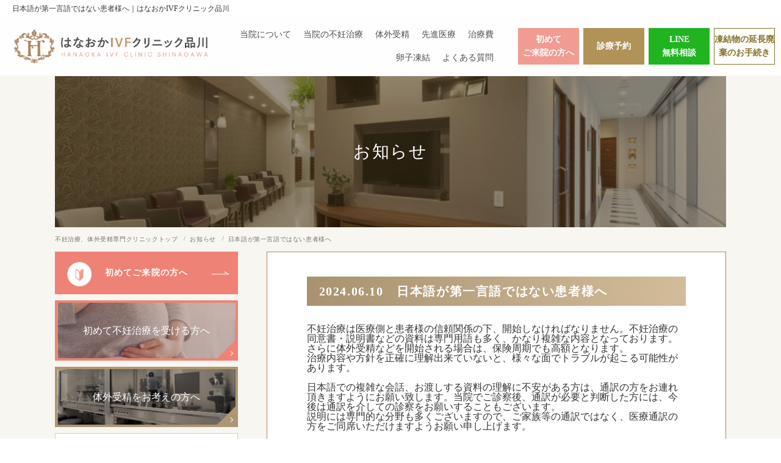

--- FILE ---
content_type: text/html; charset=UTF-8
request_url: https://www.ivf-shinagawa.com/information/news-detail.php?id=223
body_size: 45326
content:
<!DOCTYPE html>
<html lang="ja">
  <head>
    <meta charset="UTF-8">
    <meta http-equiv="X-UA-Compatible" content="IE=edge">
    <meta name="viewport" content="width=device-width, initial-scale=1.0">
<title>日本語が第一言語ではない患者様へ｜はなおかIVFクリニック品川｜JR大崎駅徒歩90秒不妊治療、体外受精専門クリニック</title>
<meta property="og:title" content="日本語が第一言語ではない患者様へ｜はなおかIVFクリニック品川｜JR大崎駅徒歩90秒不妊治療、体外受精専門クリニック">
<meta name="keywords" content="不妊治療,体外受精,品川,花岡,はなおか,日本語が第一言語ではない患者様へ">
<meta name="description" content="品川区 大崎駅徒歩90秒の不妊治療、体外受精専門はなおかIVFクリニック品川、日本語が第一言語ではない患者様へ">
<meta property="og:type" content="website">
<meta property="og:url" content="https://www.ivf-shinagawa.com/">
<meta property="og:image" content="https://www.ivf-shinagawa.com/assets/img/common/ogp.png">
<meta property="og:site_name" content="はなおかIVFクリニック品川">
<meta property="og:locale" content="ja_JP">
<meta name="twitter:card" content="summary">

<link rel="stylesheet" href="https://www.ivf-shinagawa.com/assets/css/swiper-bundle.min.css">
<link rel="stylesheet" href="https://www.ivf-shinagawa.com/assets/css/common.css?v1.1">
<link rel="stylesheet" href="https://www.ivf-shinagawa.com/assets/css/custom.css?1756108363">

<link rel="preconnect" href="https://fonts.googleapis.com">
<link rel="preconnect" href="https://fonts.gstatic.com" crossorigin>
<link href="https://fonts.googleapis.com/css2?family=Noto+Sans+JP:wght@400;500;700&display=swap" rel="stylesheet">

<!-- ▼GoogleAnalytics関連 -->
<script>
(function(i,s,o,g,r,a,m){i['GoogleAnalyticsObject']=r;i[r]=i[r]||function(){
(i[r].q=i[r].q||[]).push(arguments)},i[r].l=1*new Date();a=s.createElement(o),
m=s.getElementsByTagName(o)[0];a.async=1;a.src=g;m.parentNode.insertBefore(a,m)
})(window,document,'script','//www.google-analytics.com/analytics.js','ga');
ga('create', 'UA-59048761-1', 'auto');
ga('send', 'pageview');
</script>

<!-- 2022/09/06 -->
<!-- Global site tag (gtag.js) - Google Ads: 10940267819 -->
<script async src="https://www.googletagmanager.com/gtag/js?id=AW-10940267819"></script>
<script>
  window.dataLayer = window.dataLayer || [];
  function gtag(){dataLayer.push(arguments);}
  gtag('js', new Date());

  gtag('config', 'AW-10940267819');
</script>

<!-- 2023/05/09　GA4 -->
<!-- Google tag (gtag.js) -->
<script async src="https://www.googletagmanager.com/gtag/js?id=G-9NYMD00J19"></script>
<script>
  window.dataLayer = window.dataLayer || [];
  function gtag(){dataLayer.push(arguments);}
  gtag('js', new Date());

  gtag('config', 'G-9NYMD00J19');
</script>

<!-- Event snippet for 電話番号クリック conversion page
In your html page, add the snippet and call gtag_report_conversion when someone clicks on the chosen link or button. -->
<script>
function gtag_report_conversion(url) {
  var callback = function () {
    if (typeof(url) != 'undefined') {
      window.location = url;
    }
  };
  gtag('event', 'conversion', {
      'send_to': 'AW-10940267819/02CECOnW9NsDEKv63OAo',
      'event_callback': callback
  });
  return false;
}
</script>

<!-- Begin Mieruca Embed Code -->
<script type="text/javascript" id="mierucajs">
window.__fid = window.__fid || [];__fid.push([970609942]);
(function() {
function mieruca(){if(typeof window.__fjsld != "undefined") return; window.__fjsld = 1; var fjs = document.createElement('script'); fjs.type = 'text/javascript'; fjs.async = true; fjs.id = "fjssync"; var timestamp = new Date;fjs.src = ('https:' == document.location.protocol ? 'https' : 'http') + '://hm.mieru-ca.com/service/js/mieruca-hm.js?v='+ timestamp.getTime(); var x = document.getElementsByTagName('script')[0]; x.parentNode.insertBefore(fjs, x); };
setTimeout(mieruca, 500); document.readyState != "complete" ? (window.attachEvent ? window.attachEvent("onload", mieruca) : window.addEventListener("load", mieruca, false)) : mieruca();
})();
</script>
<!-- End Mieruca Embed Code -->
<link rel="stylesheet" href="https://www.ivf-shinagawa.com/assets/css/page/style.css?v1.1">
</head>
  <body class="page-top">
    <header class="l-header js-header">
      <div class="wrap">
                  <h1 class="title">日本語が第一言語ではない患者様へ｜はなおかIVFクリニック品川</h1>
                </div>
      <div class="inner">
        <div class="logo-wrap">
          <a href="https://www.ivf-shinagawa.com/">
            <img
              src="https://www.ivf-shinagawa.com/assets/img/common/logo.png"
              alt="はなおかIVFクリニック品川"
              class="logo"
            >
          </a>
        </div>
        <div class="nav-reserve">
          <a
            href="https://www.ivf-shinagawa.com/clinic/first/"
            class="link"
          >
            <span>初めて<br>ご来院の方へ</span>
          </a>
          <a
            href="https://yoyaku.atlink.jp/hanaokaivf/"
            target="_blank"
            class="link"
          >
            <span>診療予約</span>
          </a>
        </div>
        <button
          type="button"
          id="js-buttonHamburger"
          class="c-button p-hamburger"
          aria-controls="global-nav"
          aria-expanded="false"
        >
          <span class="p-hamburger__line">
            <span class="u-visuallyHidden"> メニューを開閉する </span>
          </span>
        </button>
        <div class="nav-wrap">
          <ul class="parent">
            <li>
              <a href="https://www.ivf-shinagawa.com/clinic/" class="label un-label">当院について</a>
              <span class="trigger js-accordion-trigger"></span>
              <ul class="list js-accordion-target">
                <li class="item">
                  <a href="https://www.ivf-shinagawa.com/clinic/first/" class="link"
                    >初めてご来院の方へ</a
                  >
                </li>
                <li class="item">
                  <a
                    href="https://www.ivf-shinagawa.com/clinic/yoyaku/"
                    class="link"
                    >ご予約について</a
                  >
                </li>
                <li class="item">
                  <a
                    href="https://www.ivf-shinagawa.com/clinic/doctor/"
                    class="link"
                    >医師紹介</a
                  >
                </li>
                <li class="item">
                  <a
                    href="https://www.ivf-shinagawa.com/clinic/clinic/"
                    class="link"
                    >施設・設備</a
                  >
                </li>
                <li class="item">
                  <a
                    href="https://www.ivf-shinagawa.com/clinic/access/"
                    class="link"
                    >アクセス</a
                  >
                </li>
                <li class="item">
                  <a
                    href="https://www.ivf-shinagawa.com/funin/"
                    class="link"
                    >初めて不妊治療を受ける方へ</a
                  >
                </li>
                <li class="item">
                  <a
                    href="https://www.ivf-shinagawa.com/ivf/figures/"
                    class="link"
                    >体外受精の成績</a
                  >
                </li>
              </ul>
            </li>
            <li>
              <a href="https://www.ivf-shinagawa.com/ippan/" class="label">当院の不妊治療</a>
              <span class="trigger js-accordion-trigger"></span>
              <ul class="list js-accordion-target">
                <li class="item">
                  <a
                    href="https://www.ivf-shinagawa.com/ippan/cause/"
                    class="link"
                    >不妊の原因</a
                  >
                </li>
                <li class="item">
                  <a
                    href="https://www.ivf-shinagawa.com/ippan/kensa/"
                    class="link"
                    >不妊の検査</a
                  >
                </li>
                <li class="item">
                  <a
                    href="https://www.ivf-shinagawa.com/ippan/chiryo/"
                    class="link"
                    >不妊の治療</a
                  >
                </li>
                <li class="item">
                  <a
                    href="https://www.ivf-shinagawa.com/ippan/ninkatsu/"
                    class="link"
                    >妊活栄養カウンセリング</a
                  >
                </li>
                <li class="item">
                  <a
                    href="https://www.ivf-shinagawa.com/ippan/funindoc/"
                    class="link"
                    >不妊ドック</a
                  >
                </li>
                <li class="item">
                  <a
                    href="https://www.ivf-shinagawa.com/ippan/funin_men/"
                    class="link"
                    >男性不妊</a
                  >
                </li>
                <li class="item">
                  <a
                    href="https://www.ivf-shinagawa.com/ippan/preconceptioncare/"
                    class="link"
                    >プレコンセプションケア</a
                  >
                </li>
              </ul>
            </li>
            <li>
              <a href="https://www.ivf-shinagawa.com/ivf/" class="label">体外受精</a>
              <span class="trigger js-accordion-trigger"></span>
              <ul class="list js-accordion-target">
                <li class="item">
                  <a href="https://www.ivf-shinagawa.com/ivf/art/" class="link"
                    >生殖補助医療(ART)について</a
                  >
                </li>
                <li class="item">
                  <a
                    href="https://www.ivf-shinagawa.com/ivf/figures/"
                    class="link"
                    >体外受精の成功率</a
                  >
                </li>
                <li class="item">
                  <a
                    href="https://www.ivf-shinagawa.com/ivf/anzen/"
                    class="link"
                    >体外受精の安全性</a
                  >
                </li>
                <li class="item">
                  <a
                    href="https://www.ivf-shinagawa.com/ivf/flow/"
                    class="link"
                    >体外受精の流れ</a
                  >
                </li>
                <li class="item">
                  <a
                    href="https://www.ivf-shinagawa.com/ivf/menu/"
                    class="link"
                    >体外受精の技術・設備</a
                  >
                </li>
              </ul>
            </li>
            <li>
              <a href="https://www.ivf-shinagawa.com/ivf/latest/" class="label">先進医療</a>
              <span class="trigger js-accordion-trigger"></span>
              <ul class="list js-accordion-target">
                <li class="item">
                  <a
                    href="https://www.ivf-shinagawa.com/ivf/latest/era/"
                    class="link"
                    >ERA・EMMA・ALICE検査について</a
                  >
                </li>
                <li class="item">
                  <a
                    href="https://www.ivf-shinagawa.com/ivf/latest/erp/"
                    class="link"
                    >ERPeakSM子宮内膜胚受容期検査</a
                  >
                </li>
                <li class="item">
                  <a
                    href="https://www.ivf-shinagawa.com/ivf/menu/time-lapse"
                    class="link"
                    >次世代タイムラプスインキュベーター</a
                  >
                </li>
                <li class="item">
                  <a class="link" href="https://www.ivf-shinagawa.com/ivf/latest/seet/">SEET法</a>
                </li>
                <li class="item">
                  <a class="link" href="https://www.ivf-shinagawa.com/ivf/latest/embryo-transfer/">二段階胚移植</a>
                </li>
                <li class="item">
                  <a class="link" href="https://www.ivf-shinagawa.com/ivf/latest/flora/">子宮内フローラ検査</a>
                </li>
                <li class="item">
                  <a class="link" href="https://www.ivf-shinagawa.com/ivf/latest/picsi/">PICSI</a>
                </li>
                <li class="item">
                  <a class="link" href="https://www.ivf-shinagawa.com/ivf/latest/scratch/">子宮内膜スクラッチ</a>
                </li>
                <li class="item">
                  <a class="link" href="https://www.ivf-shinagawa.com/ivf/latest/sperm-separator/">膜構造を用いた生理学的選択術（スパームセパレーター）</a>
                </li>
              </ul>
            </li>
            <li>
              <a href="https://www.ivf-shinagawa.com/price/" class="label">治療費</a>
              <span class="trigger js-accordion-trigger"></span>
              <ul class="list js-accordion-target">
                <li class="item">
                  <a
                    href="https://www.ivf-shinagawa.com/price/hoken/"
                    class="link"
                    >保険適応料金</a
                  >
                </li>
                <li class="item">
                  <a
                    href="https://www.ivf-shinagawa.com/price/jihi/"
                    class="link"
                    >自費診療料金</a
                  >
                </li>
              </ul>
            </li>
            <li>
              <a href="https://www.ivf-shinagawa.com/frozen/" class="label">卵子凍結</a>
            </li>
            <li>
              <a
                href="https://www.ivf-shinagawa.com/faq/"
                class="label un-label-last"
                >よくある質問</a
              >
            </li>
          </ul>
          <div class="link-wrap">
            <a
              href="https://www.ivf-shinagawa.com/clinic/first/"
              class="link-first c-button-default"
              >
              初めて<br>ご来院の方へ
              </a
            >
            <a
              href="https://yoyaku.atlink.jp/hanaokaivf/"
              target="_blank"
              class="link-reserve c-button-default"
              >診療予約</a
            >
            <a
              href="https://line.me/R/ti/p/@106vsujb"
              target="_blank"
              class="link-line c-button-default"
              >LINE<br class="u-pc" />
              無料相談</a
            >
            <a href="tel:+0357595112" class="c-button-tel"
              ><span>03-5759-5112</span></a
            >
            <a href="https://www.ivf-shinagawa.com/procedure/" class="link-procedure c-button-default"
              >凍結物の延長廃棄のお手続き</a
            >
          </div>
        </div>
      </div>
    </header>
    <div class="nav-stalker">
      <a href="tel:+"></a>
      <a onClick="return gtag_report_conversion('tel:03-5759-5112');" href="tel:0357595112" class="link link-tel">
        <span class="primary">ご予約・お問い合わせ</span>
        <span class="secondary"><span>tel.</span>03-5759-5112</span>
      </a>
      <a href="https://line.me/R/ti/p/@106vsujb" class="link link-line">
        <span>LINE無料相談</span>
      </a>
    </div>
    <a
      href="https://line.me/R/ti/p/@106vsujb"
      target="_blank"
      class="bnr-stalker js-stalker"
    >
      <img src="https://www.ivf-shinagawa.com/assets/img/common/bnr_line.png" alt="LINE無料相談" />
    </a>
    <main class="page-style">
        <div class="inner">
            <div class="sec-mv">
                <h1 class="c-title">お知らせ</h1>
            </div>
            <ol itemscope itemtype="https://schema.org/BreadcrumbList" class="breadcrumb">
                <li itemprop="itemListElement" itemscope
                    itemtype="https://schema.org/ListItem" class="item">
                    <a itemprop="item" href="../">
                        <span itemprop="name">不妊治療、体外受精専門クリニックトップ</span>
                    </a>
                    <meta itemprop="position" content="1" />
                </li>
                <li itemprop="itemListElement" itemscope
                    itemtype="https://schema.org/ListItem" class="item">
                    <a itemprop="item" href="/news.php">
                        <span itemprop="name">お知らせ</span>
                    </a>
                    <meta itemprop="position" content="2" />
                </li>
                <li itemprop="itemListElement" itemscope
                    itemtype="https://schema.org/ListItem" class="item">
                    <a itemprop="item" href="./news-detail.php">
                        <span itemprop="name">日本語が第一言語ではない患者様へ</span>
                    </a>
                    <meta itemprop="position" content="3" />
                </li>
            </ol>
            <div class="content">
                <div class="content-in">
            				<div class="clearfix mb10 pt15 pb15 border_bot_dash">
              				<h2>2024.06.10&emsp;日本語が第一言語ではない患者様へ</h2>
                    				<p>
                    				                    				<div class="detailText">不妊治療は医療側と患者様の信頼関係の下、開始しなければなりません。不妊治療の同意書・説明書などの資料は専門用語も多く、かなり複雑な内容となっております。<br>さらに体外受精などを開始される場合は、保険周期でも高額となります。<br>治療内容や方針を正確に理解出来ていないと、様々な面でトラブルが起こる可能性があります。&nbsp;<br><br>日本語での複雑な会話、お渡しする資料の理解に不安がある方は、通訳の方をお連れ頂きますようにお願い致します。当院でご診察後、通訳が必要と判断した方には、今後は通訳を介しての診察をお願いすることもございます。<div>説明には専門的な分野も多くございますので、ご家族等の通訳ではなく、医療通訳の方をご同席いただけますようお願い申し上げます。<br><br>また、ご説明等で診療時間があまりに長引いた場合は、追加で相談料を頂くこともございます。<br><br>ご理解とご協力をお願い致します。<br><br>院長　花岡嘉奈子</div></div>
                    				                    				                    				</p>
                    				</div>

                            <div class="btn_area">
                              <a href="/" class="c-button-default">HOME</a>
                              <a href="/news.php" class="c-button-default">お知らせ一覧</a>
                            </div>


                          </div>
                          <div class="sidebar">
      <a href="https://www.ivf-shinagawa.com/clinic/first/" class="c-button-first-secondary">
        <span>初めてご来院の方へ</span>
    </a>
    <a href="https://www.ivf-shinagawa.com/funin/" class="link-sidebar-secondary">
        <span>初めて不妊治療を受ける方へ</span>
    </a>
    <a href="https://www.ivf-shinagawa.com/ivf-information/" class="link-sidebar-secondary link-sidebar-secondary-02 ">
        <span>体外受精をお考えの方へ</span>
    </a>
    <div class="link-wrap">
        <a href="https://www.ivf-shinagawa.com/frozen/" class="link-primary">卵子凍結をお考えの方へ</a>
    </div>
    <h2>診療時間</h2>
    <div class="wrap">
      <table class="table-time">
          <tbody>
              <tr>
                  <th>診療時間</th>
                  <th>月</th>
                  <th>火</th>
                  <th>水</th>
                  <th>木</th>
                  <th>金</th>
                  <th>土</th>
                  <th class="un-heading">
                      日・祝
                  </th>
              </tr>
              <tr>
                  <td>9:00<br>〜12:00</td>
                  <td>○</td>
                  <td>○<br>※</td>
                  <td>○</td>
                  <td>○<br>※</td>
                  <td>○</td>
                  <td>○</td>
                  <td>※※</td>
              </tr>
              <tr>
                  <td>15:00<br>〜19:00</td>
                  <td>○</td>
                  <td>○<br>※</td>
                  <td>○</td>
                  <td>○<br>※</td>
                  <td>○</td>
                  <td>▲</td>
                  <td>×</td>
              </tr>
          </tbody>
      </table>
      <p class="text text_red" style="color:#bd0000;">
        ※火曜日と木曜日の診療時間が変更となります。<br>
        午前　09：00～11：00<br>
        午後　14：30～17：30<br>
        火曜日と木曜日は一時的に最終受付が17:00までとなっております。
      </p>
      <p class="text color-notice">
        ※※日・祝日は医師が来院を必要と判断した方のみ。<br>
        ※※日曜・祝日は基本的に休診となります。
      </p>
      <p class="text color-notice">＊当院では小さなお子様を連れてのご来院はご遠慮いただいております。</p>
        <dl>
            <dt class="accordion-trigger js-trigger">《感染防止にご協力お願いいたします》</dt>
            <dd class="accordion-target js-target">
                <p class="text">当院の患者様の中には、抵抗力が弱っていて、病気などに感染しやすい妊婦さんなども受診されます。そのため、</p>
                <ul class="list">
                    <li class="item">発熱、嘔吐、下痢などの症状や、インフルエンザ、ノロウイルスの方</li>
                    <li class="item">はしか、みずぼうそう、風疹、おたふく、りんご病などの伝染性疾患がある方</li>
                </ul>
                <p class="text">
                    など、感染されている方はもちろん、疑いがある方もご遠慮いただいております。<br>
                    直近で感染され、治癒後当院に受診希望のかたは、主治医より治癒証明を記入して頂いてからのご受診をお願い致します。
                </p>
                <p class="text color-notice">『現在も日本では水際対策として、海外から日本へ来られた方は、自宅等において14日間の待機を要請されております。必ず自宅等の隔離14日間を行った後に当院のご予約をお願い致します。また、PCR結果もご持参ください。』</p>
            </dd>
        </dl>
    </div>
    <a href="https://www.ivf-shinagawa.com/clinic/yoyaku/?data%5B%5D=true" class="c-button-schedule">
        <span>担当医師スケジュール</span>
    </a>
    <h2>診療案内</h2>
    <ul class="list-link">
        <li class="item">
            <a href="https://www.ivf-shinagawa.com/price/"><span class="c-gold">治療費</span></a>
        </li>
        <li class="item">
            <a href="https://www.ivf-shinagawa.com/price/hoken/">保険適応料金</a>
        </li>
        <li class="item">
            <a href="https://www.ivf-shinagawa.com/price/jihi/">自費診療料金</a>
        </li>
        <li class="item">
            <a href="https://www.ivf-shinagawa.com/ivf/"><span class="c-gold">体外受精のご案内</span></a>
        </li>
        <li class="item">
            <a href="https://www.ivf-shinagawa.com/ivf/flow/">体外受精の流れ</a>
            <ul>
                <li>
                    <a href="https://www.ivf-shinagawa.com/ivf/flow/hairanivf/">排卵誘発について</a>
                </li>
                <li>
                    <a href="https://www.ivf-shinagawa.com/ivf/flow/ivf/">標準体外受精(IVF)</a>
                </li>
                <li>
                    <a href="https://www.ivf-shinagawa.com/ivf/flow/typeicsi/">顕微受精(ICSI)</a>
                </li>
                <li>
                    <a href="https://www.ivf-shinagawa.com/ivf/flow/et/">胚移植について</a>
                </li>
            </ul>
        </li>
        <li class="item">
            <a href="https://www.ivf-shinagawa.com/ivf/menu/">体外受精の技術・設備</a>
            <ul>
                <li>
                    <a href="https://www.ivf-shinagawa.com/ivf/menu/prp/">PRP(多血小板血漿)療法</a>
                </li>
                <li>
                    <a href="https://www.ivf-shinagawa.com/ivf/menu/pgta/">着床前診断（PGT-A）</a>
                </li>
                <li>
                    <a href="https://www.ivf-shinagawa.com/ivf/latest/sperm-separator/">スパームセパレーター</a>
                </li>
                <!-- <li>
                    <a href="https://www.ivf-shinagawa.com/ivf/menu/baiyo/">培養室（ラボ）での技術</a>
                </li> -->
                <li>
                    <a href="https://www.ivf-shinagawa.com/ivf/menu/ri-witness/">取り違え防止システムの導入</a>
                </li>
                <li>
                    <a href="https://www.ivf-shinagawa.com/ivf/menu/haitoketsu/">凍結融解胚移植</a>
                </li>
                <!-- <li>
                    <a href="https://www.ivf-shinagawa.com/ivf/menu/lllt/">低出力レーザー治療（LLLT）</a>
                </li> -->
            </ul>
        </li>
        <li class="item">
            <a href="https://www.ivf-shinagawa.com/ivf/latest/">先進医療について</a>
            <ul>
                <li>
                    <a href="https://www.ivf-shinagawa.com/ivf/latest/era/">ERA・EMMA・ALICE検査について</a>
                </li>
                <li>
                    <a href="https://www.ivf-shinagawa.com/ivf/latest/erp/" class="un-link">
                        ERPeakSM<br>
                        子宮内膜胚需要期検査
                    </a>
                </li>
                <!-- <li>
                    <a href="https://www.ivf-shinagawa.com/ivf/latest/flora/">子宮内フローラ検査</a>
                </li> -->
                <li>
                    <a href="https://www.ivf-shinagawa.com/ivf/menu/time-lapse/" class="un-link">
                        次世代<br>
                        タイムラプスインキュベーター
                    </a>
                </li>
                <li>
                  <a href="https://www.ivf-shinagawa.com/ivf/latest/seet/">SEET法</a>
                </li>
                <li>
                  <a href="https://www.ivf-shinagawa.com/ivf/latest/embryo-transfer/">二段階胚移植</a>
                </li>
                <li>
                  <a href="https://www.ivf-shinagawa.com/ivf/latest/flora/">子宮内フローラ検査</a>
                </li>
                <li>
                  <a href="https://www.ivf-shinagawa.com/ivf/latest/picsi/">PICSI</a>
                </li>
                <li>
                  <a href="https://www.ivf-shinagawa.com/ivf/latest/scratch/">子宮内膜スクラッチ</a>
                </li>
                <li>
                  <a href="https://www.ivf-shinagawa.com/ivf/latest/sperm-separator/">膜構造を用いた生理学的選択術（スパームセパレーター）</a>
                </li>
            </ul>
        </li>

                  <!-- <li class="item"><a href="https://www.ivf-shinagawa.com/ivf/menu/prp/">PRP（多血小板血漿）療法</a></li> -->
            </ul>
    <a href="https://www.youtube.com/channel/UCCJ5bjXsCPy-u54PSuUvCag/featured" target="_blank" rel="noopener noreferrer" class="link-bnr">
        <img src="https://www.ivf-shinagawa.com/assets/img/common/bnr_sidebar_03.jpg" alt="公式YouTubeチャンネル はなおかIVFクリニック品川">
    </a>
    <div class="link-wrap">
        <a href="https://www.hanaoka-ladiesclinic.com/" target="_blank" rel="noopener noreferrer" class="link-third">
            <img src="https://www.ivf-shinagawa.com/assets/img/top/img_25_02.jpg" alt="">
        </a>
        <a href="https://www.hanaoka-ladiesclinic.com/" target="_blank" rel="noopener noreferrer" class="link-secondary un-link-secondary">
            「はなおかレディースクリニック」での<br>
            診察も可能です。
        </a>
        <div class="info-wrap">
            <p class="address">
              〒143-0016<br>
              東京都大田区大森北1-6-16 アトレ大森5階
            </p>
            <a href="tel:+0357675285" class="link-tel">Tel.03-5767-5285</a>
        </div>
    </div>
    <a href="https://www.ivf-shinagawa.com/clinic/recruit/" class="c-button-staff">
        <span>スタッフ募集</span>
    </a>
</div>
                      </div>
                  </div>
              </main>
              <footer class="l-footer js-footer">
      <div class="l-content-wrap l-2col-wrap container">
        <div class="info-wrap">
          <img src="https://www.ivf-shinagawa.com/assets/img/common/logo.png" alt="はなおかIVFクリニック品川" class="logo">
          <div class="link-wrap">
            <a href="https://www.ivf-shinagawa.com/clinic/yoyaku/" class="link c-button-default"><span>初診予約</span></a>
            <a href="https://www.ivf-shinagawa.com/clinic/yoyaku/?data%5B%5D=true" class="link c-button-default"><span>再診予約</span></a>
            <a onClick="return gtag_report_conversion('tel:03-5759-5112');" href="tel:0357595112" class="link c-button-tel"><span>03-5759-5112</span></a>
            <a href="https://www.ivf-shinagawa.com/procedure/" class="link c-button-default link-procedure"><span>凍結物の延長廃棄のお手続き</span></a>
          </div>
          <p class="name">
            医療法人社団 雙葉会<br>
            はなおかIVFクリニック品川
          </p>
          <p class="address">
            〒141-0032 東京都品川区大崎１丁目11-2<br>
            ゲートシティー大崎イーストタワー1F<br>
            TEL 03-5759-5112　/　FAX 03-5759-5113
          </p>
          <div class="foot_sns">
            <a href="https://www.instagram.com/hanaoka_ivf" target="_blank" class="insta">
              <img src="https://www.ivf-shinagawa.com/assets/img/common/icon_insta.png" alt="はなおかIVFクリニック品川　公式インスタグラム">
              公式インスタグラム
            </a>
          </div>
        </div>
        <div class="nav-wrap">
          <div class="nav">
            <p class="label">
              <a href="https://www.ivf-shinagawa.com/clinic/">クリニックの紹介</a>
              <span class="trigger js-accordion-trigger"></span>
            </p>
            <ul class="list js-accordion-target">
              <li class="item">
                <a href="https://www.ivf-shinagawa.com/clinic/first/" class="link">初めてご来院の方へ</a>
              </li>
              <li class="item">
                <a href="https://www.ivf-shinagawa.com/clinic/yoyaku/" class="link">ご予約について</a>
              </li>
              <li class="item">
                <a href="https://www.ivf-shinagawa.com/clinic/doctor/" class="link">医師紹介</a>
              </li>
              <li class="item">
                <a href="https://www.ivf-shinagawa.com/clinic/clinic/" class="link">施設・設備</a>
              </li>
              <li class="item">
                <a href="https://www.ivf-shinagawa.com/clinic/access/" class="link">アクセス</a>
              </li>
              <li class="item">
                <a href="https://www.ivf-shinagawa.com/clinic/media/" class="link">メディア</a>
              </li>
            </ul>
            <p class="label">
              <a href="https://www.ivf-shinagawa.com/price/">治療費</a>
              <span class="trigger js-accordion-trigger"></span>
            </p>
            <ul class="list js-accordion-target">
              <li class="item">
                <a href="https://www.ivf-shinagawa.com/price/hoken/" class="link">保険適応料金</a>
              </li>
              <li class="item">
                <a href="https://www.ivf-shinagawa.com/price/jihi/" class="link">自費診療料金</a>
              </li>
            </ul>
            <p class="label">
              <a href="https://www.ivf-shinagawa.com/funin/">初めて不妊治療を受ける方へ</a>
            </p>
            <p class="label">
              <a href="https://www.ivf-shinagawa.com/frozen/">卵子凍結</a>
            </p>
            <p class="label">
              <a href="https://www.ivf-shinagawa.com/ivf-information/">体外受精をお考えの方へ</a>
            </p>
            <!-- <p class="label">
              <a href="https://www.ivf-shinagawa.com/procedure/">凍結延長または廃棄のお手続き</a>
            </p> -->
          </div>
          <div class="nav">
            <p class="label">
              <a href="https://www.ivf-shinagawa.com/ippan/">不妊症について</a>
              <span class="trigger js-accordion-trigger"></span>
            </p>
            <ul class="list js-accordion-target">
              <li class="item">
                <ul>
                  <li>
                    <a href="https://www.ivf-shinagawa.com/ippan/ninshin/hairan/">排卵日のこと</a>
                  </li>
                  <li>
                    <a href="https://www.ivf-shinagawa.com/ippan/ninshin/tamago/">卵子と精子</a>
                  </li>
                </ul>
              </li>
              <li class="item">
                <a href="https://www.ivf-shinagawa.com/ippan/cause/"
                  class="link">不妊の原因</a>
                <ul>
                  <li>
                    <a href="https://www.ivf-shinagawa.com/ippan/cause/hairaninshi/">排卵因子(排卵障害)</a>
                  </li>
                  <li>
                    <a href="https://www.ivf-shinagawa.com/ippan/cause/rankan/">卵管因子(卵管障害)</a>
                  </li>
                  <li>
                    <a href="https://www.ivf-shinagawa.com/ippan/cause/tyakusyo/">着床因子(着床障害)</a>
                  </li>
                  <li>
                    <a href="https://www.ivf-shinagawa.com/ippan/cause/keikan/">頸管因子</a>
                  </li>
                  <li>
                    <a href="https://www.ivf-shinagawa.com/ippan/cause/kinousei/" class="un-link-child">原因が特定できない場合（機能性不妊）</a>
                  </li>
                  <li>
                    <a href="https://www.ivf-shinagawa.com/ippan/cause/men/">男性側のはなし</a>
                  </li>
                </ul>
              </li>
              <li class="item">
                <a href="https://www.ivf-shinagawa.com/ippan/kensa/" class="link">不妊の検査</a>
                <ul>
                  <li>
                    <a href="https://www.ivf-shinagawa.com/ippan/kensa/kiso/">基礎体温と排卵日の予測</a>
                  </li>
                  <li>
                    <a href="https://www.ivf-shinagawa.com/ippan/kensa/screening/">スクリーニング検査</a>
                  </li>
                  <li>
                    <a href="https://www.ivf-shinagawa.com/ippan/kensa/amh/">AMHについて</a>
                  </li>
                  <li>
                    <a href="https://www.ivf-shinagawa.com/ippan/kensa/endotoxin/">子宮内エンドトキシン検査</a>
                  </li>
                  <li>
                    <a href="https://www.ivf-shinagawa.com/ippan/kensa/cd138/">慢性子宮内膜炎検査について</a>
                  </li>
                  <li>
                    <a href="https://www.ivf-shinagawa.com/ippan/kensa/seishi/">精子について</a>
                  </li>
                </ul>
              </li>
              <li class="item">
                <a href="https://www.ivf-shinagawa.com/ippan/chiryo/" class="link">一般不妊治療</a>
                <ul>
                  <li>
                    <a href="https://www.ivf-shinagawa.com/ippan/chiryo/timing/">タイミング法</a>
                  </li>
                  <li>
                    <a href="https://www.ivf-shinagawa.com/ippan/chiryo/jinkojusei/">人工授精</a>
                  </li>
                </ul>
              </li>
            </ul>
          </div>
          <div class="nav">
            <p class="label">
              <a href="https://www.ivf-shinagawa.com/ivf/">体外受精のご案内</a>
              <span class="trigger js-accordion-trigger"></span>
            </p>
            <ul class="list js-accordion-target">
              <li class="item">
                <a href="https://www.ivf-shinagawa.com/ivf/art/" class="link">生殖補助医療(ART)について</a>
              </li>
              <li class="item">
                <a href="https://www.ivf-shinagawa.com/ivf/figures/" class="link">体外受精の成功率</a>
              </li>
              <li class="item">
                <a href="https://www.ivf-shinagawa.com/ivf/anzen/" class="link">体外受精の安全性</a>
              </li>
              <li class="item">
                <a href="https://www.ivf-shinagawa.com/ivf/flow/" class="link">体外受精の流れ</a>
                <ul>
                  <li>
                    <a href="https://www.ivf-shinagawa.com/ivf/flow/hairanivf/">排卵誘発について</a>
                  </li>
                  <li>
                    <a href="https://www.ivf-shinagawa.com/ivf/flow/ivf/">標準体外受精(IVF)</a>
                  </li>
                  <li>
                    <a href="https://www.ivf-shinagawa.com/ivf/flow/typeicsi/">顕微受精(ICSI)</a>
                  </li>
                  <li>
                    <a href="https://www.ivf-shinagawa.com/ivf/flow/et/">胚移植について</a>
                  </li>
                </ul>
              </li>
              <li class="item">
                <a href="https://www.ivf-shinagawa.com/ivf/menu/" class="link">体外受精の技術・設備</a>
                <ul>
                                      <li>
                      <a href="https://www.ivf-shinagawa.com/ivf/menu/prp/">PRP(多血小板血漿)療法</a>
                    </li>
                    <li>
                      <a href="https://www.ivf-shinagawa.com/ivf/menu/pgta/">着床前診断　PGT-A</a>
                    </li>
                                    <li>
                    <a href="https://www.ivf-shinagawa.com/ivf/latest/sperm-separator/">スパームセパレーター</a>
                  </li>
                  <!-- <li>
                    <a href="https://www.ivf-shinagawa.com/ivf/menu/baiyo/">培養室（ラボ）での技術</a>
                  </li> -->
                  <li>
                    <a href="https://www.ivf-shinagawa.com/ivf/menu/time-lapse/" class="un-link-child">次世代タイムラプスインキュベーター</a>
                  </li>
                  <li>
                    <a href="https://www.ivf-shinagawa.com/ivf/menu/ri-witness/">取り違え防止システムの導入</a>
                  </li>
                  <li>
                    <a href="https://www.ivf-shinagawa.com/ivf/menu/haitoketsu/">凍結融解胚移植</a>
                  </li>
                  <!-- <li>
                    <a href="https://www.ivf-shinagawa.com/ivf/menu/lllt/">低出力レーザー治療（LLLT）</a>
                  </li> -->
                </ul>
              </li>
              <li class="item">
                <a href="https://www.ivf-shinagawa.com/ivf/latest/" class="link">先進医療について</a>
                <ul>
                  <li>
                    <a href="https://www.ivf-shinagawa.com/ivf/latest/era/">ERA・EMMA・ALICE検査</a>
                  </li>
                  <li>
                    <a href="https://www.ivf-shinagawa.com/ivf/latest/erp/">ERPeakSM子宮内膜胚受容期検査</a>
                  </li>
                  <li>
                    <a href="https://www.ivf-shinagawa.com/ivf/menu/time-lapse/" class="un-link-child">次世代タイムラプスインキュベーター</a>
                  </li>
                  <li>
                    <a href="https://www.ivf-shinagawa.com/ivf/latest/seet/">SEET法</a>
                  </li>
                  <li>
                    <a href="https://www.ivf-shinagawa.com/ivf/latest/embryo-transfer/">二段階胚移植</a>
                  </li>
                  <li>
                    <a href="https://www.ivf-shinagawa.com/ivf/latest/flora/">子宮内フローラ検査</a>
                  </li>
                  <li>
                    <a href="https://www.ivf-shinagawa.com/ivf/latest/picsi/">PICSI</a>
                  </li>
                  <li>
                    <a href="https://www.ivf-shinagawa.com/ivf/latest/scratch/">子宮内膜スクラッチ</a>
                  </li>
                  <li>
                    <a href="https://www.ivf-shinagawa.com/ivf/latest/sperm-separator/">膜構造を用いた生理学的選択術（スパームセパレーター）</a>
                  </li>

                </ul>
              </li>
            </ul>
          </div>
          <div class="nav">
            <a href="https://www.ivf-shinagawa.com/faq/" class="label">よくある質問</a>
            <a href="https://www.ivf-shinagawa.com/ippan/funin_men/" class="label">男性不妊</a>
            <a href="https://www.ivf-shinagawa.com/ippan/funindoc/" class="label">不妊ドック</a>
            <a href="https://www.ivf-shinagawa.com/ippan/preconceptioncare/" class="label">プレコンセプションケア</a>
          </div>
          <div class="nav">
            <p class="label">
              <a href="https://www.ivf-shinagawa.com/ippan/ninkatsu/" class="link-label">妊活栄養カウンセリング</a>
            </p>
            <p class="label">
              <a href="https://www.ivf-shinagawa.com/news/" class="link-label">お知らせ</a>
            </p>
            <p class="label">
              <a href="https://www.ivf-shinagawa.com/blog/" class="link-label">院内ブログ</a>
            </p>
          </div>
          <div class="nav">
            <p class="label">
              <a href="https://www.ivf-shinagawa.com/clinic/recruit/" class="link-label">スタッフ募集</a>
            </p>
            <p class="label">
              <a href="https://www.ivf-shinagawa.com/clinic/link/" class="link-label">不妊治療関連リンク集</a>
            </p>
            <p class="label">
              <a href="https://www.ivf-shinagawa.com/clinic/privacy/" class="link-label">個人情報に関して</a>
            </p>
          </div>
        </div>
        <small class="copyright">Copyright © <script type="text/javascript">myDate = new Date() ;myYear = myDate.getFullYear ();document.write(myYear);</script> はなおかIVFクリニック品川 All Rights Reserved.</small>
      </div>
    </footer>
    <script src="https://www.ivf-shinagawa.com/assets/js/jquery-3.6.1.min.js"></script>
    <script src="https://www.ivf-shinagawa.com/assets/js/swiper-bundle.min.js"></script>
    <script src="https://www.ivf-shinagawa.com/assets/js/common.js"></script>
  </body>
</html>


--- FILE ---
content_type: text/css
request_url: https://www.ivf-shinagawa.com/assets/css/common.css?v1.1
body_size: 207264
content:
/* http://meyerweb.com/eric/tools/css/reset/ 
   v2.0 | 20110126
   License: none (public domain)
*/

html,
body,
div,
span,
applet,
object,
iframe,
h1,
h2,
h3,
h4,
h5,
h6,
p,
blockquote,
pre,
a,
abbr,
acronym,
address,
cite,
code,
del,
dfn,
em,
img,
ins,
kbd,
q,
s,
samp,
sub,
sup,
tt,
var,
b,
u,
i,
center,
dl,
dt,
dd,
ol,
ul,
li,
fieldset,
form,
label,
legend,
table,
caption,
tbody,
tfoot,
thead,
tr,
th,
td,
article,
aside,
canvas,
details,
embed,
figure,
figcaption,
footer,
header,
hgroup,
menu,
nav,
output,
ruby,
section,
summary,
time,
mark,
audio,
video {
  margin: 0;
  padding: 0;
  border: 0;
  font-size: 100%;
  font: inherit;
  vertical-align: baseline;
  box-sizing: border-box;
  word-wrap: break-word;
}

input,
textarea {
  box-sizing: border-box;
}

/* HTML5 display-role reset for older browsers */

article,
aside,
details,
figcaption,
figure,
footer,
header,
hgroup,
menu,
nav,
section {
  display: block;
}

body {
  line-height: 1;
  -webkit-text-size-adjust: 100%;
}

ol,
ul {
  list-style: none;
}

blockquote,
q {
  quotes: none;
}

blockquote:before,
blockquote:after,
q:before,
q:after {
  content: "";
  content: none;
}

table {
  border-collapse: collapse;
  border-spacing: 0;
}

a {
  text-decoration: none;
}

a:hover {
  text-decoration: none;
}

img {
  max-width: 100%;
  height: auto;
  border: 0;
  vertical-align: bottom;
}

*,
body {
  font-family: "Noto Serif JP", serif;
  font-weight: 500;
  scroll-padding-top: 70px;
}

html {
  font-size: 16px;
}

body {
  padding-top: 68px;
  color: #333;
}

p,
h1,
h2,
h3,
h4,
h5,
h6,
li,
dt,
dd,
th,
td,
span,
a {
  line-height: 1.6;
}

section {
  background-color: #fff;
  position: relative;
  z-index: 2;
}

.clearfix:after {
  visibility: hidden;
  display: block;
  font-size: 0;
  content: " ";
  clear: both;
  height: 0;
}

.center-block {
  display: block;
  margin-left: auto;
  margin-right: auto;
}

.c-text-center {
  text-align: center;
}

.c-text-left {
  text-align: left;
}

.c-text-right {
  text-align: right;
}

.c-bold {
  font-weight: bold !important;
}

.c-gold {
  color: #847228 !important;
}

.mb-0 {
  margin-bottom: 0 !important;
}

.flex {
  display: flex;
}

.f-wrap {
  flex-wrap: wrap;
}

.f-jc-sb {
  justify-content: space-between;
}

.f-jc-c {
  justify-content: center;
}

.f-jc-fe {
  justify-content: flex-end;
}

.f-ai-c {
  align-items: center;
}

.f-ai-fs {
  align-items: flex-start;
}

.f-ai-fe {
  align-items: flex-end;
}

.f-ac-c {
  align-content: center;
}

.base {
  max-width: 1170px;
  margin: 0 auto;
  padding: 0 15px;
}

.u-tab {
  display: none;
}

.u-pc {
  display: none;
}

body.is-drawerActive,
body.is-modalActive {
  overflow-y: hidden;
}

a {
  transition: all 0.3s;
}

a:hover {
  opacity: 0.8;
}

.l-content-wrap {
  max-width: 100%;
  margin-right: auto;
  margin-left: auto;
  box-sizing: content-box;
  padding-right: 20px;
  padding-left: 20px;
}

.l-content-wrap-default {
  position: relative;
  max-width: 1024px;
  margin-right: auto;
  margin-left: auto;
  box-sizing: content-box;
  padding-right: 2.4%;
  padding-left: 2.4%;
}

.c-text-center {
  text-align: center;
}

.c-text-left {
  text-align: left;
}

.c-text-right {
  text-align: right;
}

.c-button-default {
  width: 270px;
  padding: 8px 0;
  font-weight: bold;
  text-align: center;
  color: #847228;
  background-color: #fff;
  border: 1px solid #847228;
  display: block;
  position: relative;
  cursor: pointer;
  transition: 0.2s ease;
}

.c-button-default::before {
  content: "";
  position: absolute;
  top: 0;
  left: 0;
  z-index: 2;
  background: #847228;
  width: 100%;
  height: 100%;
  transition: transform 0.6s cubic-bezier(0.8, 0, 0.2, 1) 0s;
  transform: scale(0, 1);
  transform-origin: left top;
}

.c-button-default.w100 {
  width: 100% !important;
  display: block !important;
}

.c-button-default span {
  display: block;
  position: relative;
  z-index: 3;
}

.c-button-default span::before,
.c-button-default span::after {
  content: "";
  position: absolute;
  background-color: #847228;
}

.c-button-default span::before {
  width: 28px;
  height: 1px;
  top: calc(50% + 2px);
  transform: translateY(-50%);
  right: 15px;
}

.c-button-default span::after {
  width: 8px;
  height: 1px;
  top: 50%;
  transform: translateY(-50%) rotate(30deg);
  right: 15px;
}

.c-button-default:hover::before {
  transform-origin: right top;
  transform: scale(1, 1);
}

.c-button-default:hover span {
  color: #fff !important;
}

.c-button-default:hover span::before,
.c-button-default:hover span::after {
  background-color: #fff;
}

.c-button-primary {
  width: 160px;
  padding: 6px 0;
  font-size: 14px;
  font-weight: bold;
  text-align: center;
  color: #847228;
  background-color: #fff;
  border: 1px solid #847228;
  display: block;
  position: relative;
  cursor: pointer;
}

.c-button-primary::before {
  content: "";
  position: absolute;
  top: 0;
  left: 0;
  z-index: 2;
  background: #847228;
  width: 100%;
  height: 100%;
  transition: transform 0.6s cubic-bezier(0.8, 0, 0.2, 1) 0s;
  transform: scale(0, 1);
  transform-origin: left top;
}

.c-button-primary span {
  display: block;
  position: relative;
  z-index: 3;
}

.c-button-primary span::before,
.c-button-primary span::after {
  content: "";
  position: absolute;
  background-color: #847228;
}

.c-button-primary span::before {
  width: 20px;
  height: 1px;
  top: calc(50% + 2px);
  transform: translateY(-50%);
  right: 10px;
}

.c-button-primary span::after {
  width: 8px;
  height: 1px;
  top: 50%;
  transform: translateY(-50%) rotate(30deg);
  right: 10px;
}

.c-button-primary:hover::before {
  transform-origin: right top;
  transform: scale(1, 1);
}

.c-button-primary:hover span {
  color: #fff;
}

.c-button-primary:hover span::before,
.c-button-primary:hover span::after {
  background-color: #fff;
}

.c-button-secondary {
  width: 160px;
  padding: 6px 0;
  font-size: 14px;
  font-weight: bold;
  text-align: center;
  color: #fff;
  border: 1px solid #fff;
  display: block;
  position: relative;
  cursor: pointer;
}

.c-button-secondary::before {
  content: "";
  position: absolute;
  top: 0;
  left: 0;
  z-index: 2;
  background: #fff;
  width: 100%;
  height: 100%;
  transition: transform 0.6s cubic-bezier(0.8, 0, 0.2, 1) 0s;
  transform: scale(0, 1);
  transform-origin: left top;
}

.c-button-secondary span {
  display: block;
  position: relative;
  z-index: 3;
}

.c-button-secondary span::before,
.c-button-secondary span::after {
  content: "";
  position: absolute;
  background-color: #fff;
}

.c-button-secondary span::before {
  width: 20px;
  height: 1px;
  top: calc(50% + 2px);
  transform: translateY(-50%);
  right: 10px;
}

.c-button-secondary span::after {
  width: 8px;
  height: 1px;
  top: 50%;
  transform: translateY(-50%) rotate(30deg);
  right: 10px;
}

.c-button-secondary:hover::before {
  transform-origin: right top;
  transform: scale(1, 1);
}

.c-button-secondary:hover span {
  color: #847228;
}

.c-button-secondary:hover span::before,
.c-button-secondary:hover span::after {
  background-color: #847228;
}

.c-button-tel {
  width: 270px;
  padding: 6px 0;
  font-size: 18px;
  font-weight: bold;
  letter-spacing: 0.08em;
  text-align: center;
  color: #847228;
  background-color: #fff;
  border: 1px solid #847228;
  display: block;
  cursor: pointer;
}

.c-button-tel span {
  padding-left: 20px;
  position: relative;
}

.c-button-tel span::before {
  content: "";
  width: 11px;
  height: 11px;
  position: absolute;
  top: 55%;
  left: 0px;
  transform: translateY(-50%);
  background: center/contain no-repeat url(../img/common/icon_tel.png);
}

.c-button-accent {
  width: 100%;
  margin-bottom: 20px;
  padding: 14px 0;
  font-size: 16px;
  font-weight: bold;
  text-align: center;
  color: #fff;
  background: linear-gradient(to right, #ef8277, #f7aaa1);
  display: inline-block;
  position: relative;
  cursor: pointer;
}

.c-button-accent::before,
.c-button-accent::after {
  content: "";
  position: absolute;
  background-color: #fff;
}

.c-button-accent::before {
  width: 20px;
  height: 1px;
  top: calc(50% + 2px);
  transform: translateY(-50%);
  right: 15px;
}

.c-button-accent::after {
  width: 8px;
  height: 1px;
  top: 50%;
  transform: translateY(-50%) rotate(30deg);
  right: 15px;
}

.c-link-external {
  max-width: 320px;
  width: 100%;
  margin: 0 auto;
  padding: 5px 0;
  font-size: 14px;
  text-align: center;
  color: #847228;
  border: 1px solid #847228;
  display: block;
  position: relative;
  transition: 0.2s ease;
}

.c-link-external::before {
  content: "";
  position: absolute;
  top: 0;
  left: 0;
  z-index: 2;
  background: #847228;
  width: 100%;
  height: 100%;
  transition: transform 0.6s cubic-bezier(0.8, 0, 0.2, 1) 0s;
  transform: scale(0, 1);
  transform-origin: left top;
}

.c-link-external::after {
  content: "";
  width: 13px;
  height: 13px;
  position: absolute;
  top: 50%;
  right: 10px;
  transform: translateY(-50%);
  background: center/contain no-repeat url(../img/common/icon_04.png);
  z-index: 2;
}

.c-link-external span {
  display: block;
  position: relative;
  z-index: 3;
}

.c-link-external:hover::before {
  transform-origin: right top;
  transform: scale(1, 1);
}

.c-link-external:hover::after {
  background: center/contain no-repeat url(../img/common/icon_05.png);
}

.c-link-external:hover span {
  color: #fff;
}

.c-button-tel-secondary {
  width: 100%;
  margin-bottom: 20px;
  padding: 14px 0;
  font-size: 20px;
  font-weight: bold;
  letter-spacing: 0.2em;
  text-align: center;
  color: #fff;
  background: linear-gradient(to right, #ef8277, #f7aaa1);
  display: inline-block;
  position: relative;
  cursor: pointer;
}

.c-button-tel-secondary span {
  padding-left: 30px;
  position: relative;
}

.c-button-tel-secondary span::before {
  content: "";
  width: 17px;
  height: 16px;
  position: absolute;
  top: 50%;
  left: 0;
  transform: translateY(-50%);
  background: center/contain no-repeat url(../img/common/icon_tel_light.png);
}

.c-link-img:hover + .wrap .c-button-primary::before {
  transform-origin: right top;
  transform: scale(1, 1);
}

.c-link-img:hover + .wrap .c-button-primary span {
  color: #fff;
}

.c-link-img:hover + .wrap .c-button-primary span::before,
.c-link-img:hover + .wrap .c-button-primary span::after {
  background-color: #fff;
}

.c-link-img:hover .c-button-secondary::before {
  transform-origin: right top;
  transform: scale(1, 1);
}

.c-link-img:hover .c-button-secondary span {
  color: #847228;
}

.c-link-img:hover .c-button-secondary span::before,
.c-link-img:hover .c-button-secondary span::after {
  background-color: #847228;
}

.c-button-download {
  width: 270px;
  padding: 8px 40px 8px 10px;
  font-size: 16px;
  font-weight: bold;
  text-align: center;
  color: #847228;
  background-color: #f6f3ea;
  border: 1px solid #f6f3ea !important;
  display: block;
  position: relative;
  cursor: pointer;
  transition: 0.2s ease;
}

.c-button-download::after {
  content: "";
  width: 20px;
  height: 17px;
  position: absolute;
  top: 50%;
  right: 15px;
  transform: translateY(-50%);
  background: center/contain no-repeat url(../img/common/icon_download.png);
}

.c-button-first {
  max-width: 275px;
  width: 100%;
  margin-bottom: 20px;
  padding: 9px 0;
  font-size: 16px;
  font-weight: bold;
  letter-spacing: 0.08em;
  color: #ef8276;
  background-color: #fff;
  border: 1px solid #ef8276;
  display: block;
  position: relative;
}

.c-button-first::before,
.c-button-first::after {
  content: "";
  position: absolute;
  background-color: #ef8276;
}

.c-button-first::before {
  width: 28px;
  height: 1px;
  top: calc(50% + 2px);
  transform: translateY(-50%);
  right: 15px;
}

.c-button-first::after {
  width: 8px;
  height: 1px;
  top: 50%;
  transform: translateY(-50%) rotate(30deg);
  right: 15px;
}

.c-button-first span {
  text-align: center;
  display: block;
  position: relative;
}

.c-button-first span::before {
  content: "";
  width: 13px;
  height: 20px;
  position: absolute;
  top: calc(50% + 2px);
  left: 30px;
  transform: translateY(-50%);
  background: center/contain no-repeat url(../img/common/icon_first.png);
}

.c-button-first-secondary {
  width: 100%;
  margin-bottom: 10px;
  padding: 24px 0;
  font-size: 14px;
  font-weight: bold;
  letter-spacing: 0.08em;
  color: #fff;
  background-color: #ef8276;
  display: block;
  position: relative;
}

.c-button-first-secondary::before,
.c-button-first-secondary::after {
  content: "";
  position: absolute;
  background-color: #fff;
}

.c-button-first-secondary::before {
  width: 28px;
  height: 1px;
  top: calc(50% + 2px);
  transform: translateY(-50%);
  right: 15px;
}

.c-button-first-secondary::after {
  width: 8px;
  height: 1px;
  top: 50%;
  transform: translateY(-50%) rotate(30deg);
  right: 15px;
}

.c-button-first-secondary span {
  text-align: center;
  display: block;
  position: relative;
}

.c-button-first-secondary span::before {
  content: "";
  width: 40px;
  height: 40px;
  position: absolute;
  top: calc(50% + 2px);
  left: 20px;
  transform: translateY(-50%);
  background: center/contain no-repeat url(../img/common/icon_first_circle.png);
}

.c-button-schedule {
  width: 100%;
  margin-bottom: 20px;
  padding: 24px 0;
  font-size: 14px;
  font-weight: bold;
  letter-spacing: 0.08em;
  color: #fff;
  background-color: #bea57e;
  display: block;
  position: relative;
}

.c-button-schedule::before,
.c-button-schedule::after {
  content: "";
  position: absolute;
  background-color: #fff;
}

.c-button-schedule::before {
  width: 28px;
  height: 1px;
  top: calc(50% + 2px);
  transform: translateY(-50%);
  right: 15px;
}

.c-button-schedule::after {
  width: 8px;
  height: 1px;
  top: 50%;
  transform: translateY(-50%) rotate(30deg);
  right: 15px;
}

.c-button-schedule span {
  text-align: center;
  display: block;
  position: relative;
}

.c-button-schedule span::before {
  content: "";
  width: 40px;
  height: 40px;
  position: absolute;
  top: calc(50% + 2px);
  left: 20px;
  transform: translateY(-50%);
  background: center/contain no-repeat url(../img/common/icon_35.png);
}

.c-button-staff {
  width: 100%;
  margin-bottom: 20px;
  padding: 24px 0;
  font-size: 14px;
  font-weight: bold;
  letter-spacing: 0.08em;
  color: #fff;
  background-color: #bea57e;
  display: block;
  position: relative;
}

.c-button-staff::before,
.c-button-staff::after {
  content: "";
  position: absolute;
  background-color: #fff;
}

.c-button-staff::before {
  width: 28px;
  height: 1px;
  top: calc(50% + 2px);
  transform: translateY(-50%);
  right: 15px;
}

.c-button-staff::after {
  width: 8px;
  height: 1px;
  top: 50%;
  transform: translateY(-50%) rotate(30deg);
  right: 15px;
}

.c-button-staff span {
  padding-left: 75px;
  display: block;
  position: relative;
}

.c-button-staff span::before {
  content: "";
  width: 40px;
  height: 40px;
  position: absolute;
  top: calc(50% + 2px);
  left: 20px;
  transform: translateY(-50%);
  background: center/contain no-repeat url(../img/common/icon_36.png);
}

.c-button-reserve {
  max-width: 380px;
  width: 100%;
  margin-bottom: 20px;
  padding: 11px 0;
  font-size: 18px;
  font-weight: bold;
  letter-spacing: 0.12em;
  text-align: center;
  color: #fff;
  background: linear-gradient(to right, #847228, #b19257);
  display: block;
}

.c-button-reserve span {
  position: relative;
  display: block;
}

.c-button-reserve span::before,
.c-button-reserve span::after {
  content: "";
  position: absolute;
  top: 50%;
  transform: translateY(-50%);
}

.c-button-reserve span::before {
  width: 19px;
  height: 16px;
  left: 18%;
  background: center/contain no-repeat url(../img/common/icon_web.png);
}

.c-button-reserve span::after {
  width: 15px;
  height: 15px;
  right: 18%;
  background: center/contain no-repeat url(../img/common/icon_26.png);
}

.slide-in {
  opacity: 0;
  transform: translateY(60px);
  transition: transform 0.75s ease-out, opacity 1s ease;
  transition-delay: 0.75s;
}

.slide-in.is-show {
  opacity: 1;
  transform: none;
}

@-webkit-keyframes scrollBtnAnime {
  0% {
    transform: translateY(-100%);
  }

  100% {
    transform: translateY(100%);
  }
}

@keyframes scrollBtnAnime {
  0% {
    transform: translateY(-100%);
  }

  100% {
    transform: translateY(100%);
  }
}

.l-header {
  background-color: #fff;
  position: fixed;
  top: 0;
  right: 0;
  left: 0;
  z-index: 99;
}

.l-header .inner {
  padding: 0 10px 10px;
}

.l-header .wrap {
  width: 100%;
  padding: 2px 0 2px 5px;
  background-color: #f7f7f7;
}

.l-header .wrap .title {
  font-size: 10px;
}

.l-header .wrap .title span {
  letter-spacing: 0.04em;
}

.l-header .logo-wrap {
  min-width: 190px;
  margin-top: 5px;
}

.l-header .logo-wrap .logo {
  width: auto;
  height: 35px;
}

.l-header .nav-reserve {
  position: absolute;
  top: 20px;
  right: 51px;
  display: flex;
}

.l-header .nav-reserve .link {
  width: 50px;
  height: 50px;
  background-color: #bea57e;
  display: flex;
  justify-content: center;
  align-items: center;
  flex-direction: column;
}

.l-header .nav-reserve .link:nth-child(1) {
  width: 65px;
  background-color: #f3a298;
}

.l-header .nav-reserve .link:nth-child(2) {
  margin-left: 1px;
  background-color: #a7916e;
}

.l-header .nav-reserve .link img {
  width: auto;
  height: 16px;
  margin: 0 auto 5px;
  display: block;
}

.l-header .nav-reserve .link span {
  width: 100%;
  font-size: 10px;
  text-align: center;
  color: #fff;
  transform: scale(0.8);
  display: inline-flex;
  justify-content: center;
  align-items: center;
}

.l-header .c-button {
  position: relative;
  display: inline-block;
  text-decoration: none;
  -webkit-appearance: none;
  -moz-appearance: none;
  appearance: none;
  border: none;
  background-color: transparent;
  cursor: pointer;
}

.l-header .c-button::after {
  content: "MENU";
  font-size: 10px;
  letter-spacing: 0.06em;
  color: #fff;
  position: absolute;
  left: 50%;
  transform: translateX(-50%) scale(0.8);
  bottom: 5px;
}

.l-header .c-button[aria-expanded=true]::after {
  content: "CLOSE";
}

.l-header .p-hamburger {
  position: absolute;
  top: 20px;
  right: 0;
  width: 50px;
  height: 50px;
  margin: auto;
  background-color: #4e4c4d;
  outline: none;
  transition: all 0.3s ease-in-out;
}

.l-header .p-hamburger:hover,
.l-header .p-hamburger:focus {
  box-shadow: 0 0 0.5rem rgba(255, 255, 255, 0.5);
}

.l-header .p-hamburger__line {
  position: absolute;
  top: calc(50% - 7px);
  right: 0;
  left: 0;
  margin: auto;
  width: 28px;
  height: 2px;
  background-color: #fff;
  transition: inherit;
}

.l-header .p-hamburger__line::before,
.l-header .p-hamburger__line::after {
  position: absolute;
  display: block;
  width: 100%;
  height: 100%;
  background-color: inherit;
  content: "";
  transition: inherit;
}

.l-header .p-hamburger__line::before {
  top: -7px;
}

.l-header .p-hamburger__line::after {
  top: 7px;
}

.l-header .p-hamburger[aria-expanded=true] .p-hamburger__line {
  background-color: transparent;
}

.l-header .p-hamburger[aria-expanded=true] .p-hamburger__line::before,
.l-header .p-hamburger[aria-expanded=true] .p-hamburger__line::after {
  top: 0;
  background-color: #fff;
}

.l-header .p-hamburger[aria-expanded=true] .p-hamburger__line::before {
  transform: rotate(45deg);
}

.l-header .p-hamburger[aria-expanded=true] .p-hamburger__line::after {
  transform: rotate(-45deg);
}

.l-header .u-visuallyHidden {
  position: absolute;
  white-space: nowrap;
  width: 1px;
  height: 1px;
  overflow: hidden;
  border: 0;
  padding: 0;
  clip: rect(0 0 0 0);
  -webkit-clip-path: inset(50%);
  clip-path: inset(50%);
  margin: -1px;
}

.l-header .nav-wrap .parent li {
  position: relative;
}

.l-header .nav-wrap .parent li .label {
  font-size: 16px;
  color: #4d4d4d;
  border-top: 1px solid #d6c49b;
  position: relative;
}

.l-header .nav-wrap .parent li .label.un-label {
  border: none;
}

.l-header .nav-wrap .parent li .trigger.un-trigger {
  border: none;
}

.l-header .nav-wrap .parent li .list .item a {
  padding: 9px 5px 9px 20px;
  font-size: 14px;
  color: #807363;
  display: block;
}

.l-header .nav-wrap .link-wrap .c-button-default,
.l-header .nav-wrap .link-wrap .c-button-tel {
  max-width: 350px;
  width: 100%;
  margin: 0 auto;
  padding: 13px 0;
  background-color: #fff;
}

.l-header .nav-wrap .link-wrap .c-button-default::before,
.l-header .nav-wrap .link-wrap .c-button-default::after {
  display: none;
}

body.is-drawerActive .nav-wrap {
  opacity: 1;
  visibility: visible;
}

body.is-drawerActive .l-header {
  background-color: #fff;
}

.bnr-stalker {
  width: 55px;
  height: auto;
  position: fixed;
  top: 30%;
  left: 0;
  z-index: 10;
  opacity: 0;
  visibility: hidden;
}

.bnr-stalker.is-show {
  opacity: 1;
  visibility: visible;
}

.nav-stalker {
  width: 100%;
  position: fixed;
  right: 0;
  bottom: 0;
  left: 0;
  display: flex;
  z-index: 9;
  opacity: 0;
  visibility: hidden;
  transition: 0.3s;
}

.nav-stalker.is-show {
  opacity: 1;
  visibility: visible;
}

.nav-stalker .link {
  width: 50%;
  height: 62px;
  font-weight: bold;
  color: #fff;
  display: inline-flex;
  justify-content: center;
  align-items: center;
  flex-direction: column;
}

.nav-stalker .link.link-tel {
  background: linear-gradient(to right, #a78c60, #7b6748);
}

.nav-stalker .link.link-tel .primary {
  font-size: 12px;
  letter-spacing: 0.08em;
}

.nav-stalker .link.link-tel .secondary {
  font-size: 16px;
  letter-spacing: 0.06em;
}

.nav-stalker .link.link-tel .secondary span {
  font-size: 10px;
}

.nav-stalker .link.link-line {
  font-size: 16px;
  letter-spacing: 0.08em;
  background: linear-gradient(to right, #26ce26, #1fa51f);
}

.nav-stalker .link.link-line span {
  padding-left: 2.2em;
  position: relative;
}

.nav-stalker .link.link-line span::before {
  content: "";
  width: 25px;
  height: 24px;
  position: absolute;
  top: 50%;
  left: 0;
  transform: translateY(-50%);
  background: center/contain no-repeat url(../img/common/icon_line.png);
}

.l-footer {
  padding: 30px 0 45px;
  background-color: #e3decf;
  overflow-x: hidden;
  position: relative;
  z-index: 2;
}

.l-footer .l-2col-wrap {
  flex-wrap: wrap;
}

.l-footer .info-wrap {
  margin-bottom: 35px;
}

.l-footer .info-wrap .logo {
  width: auto;
  height: 65px;
  margin: 0 auto 30px;
  display: block;
}

.l-footer .info-wrap .link-wrap {
  margin-bottom: 25px;
}

.l-footer .info-wrap .link-wrap .link {
  margin: 0 auto;
}

.l-footer .info-wrap .link-wrap .link:not(:last-child) {
  margin-bottom: 12px;
}

.l-footer .info-wrap .link-wrap .c-button-default {
  background-color: #fff;
}

.l-footer .info-wrap .name {
  margin-bottom: 5px;
  font-size: 14px;
  font-weight: bold;
}

.l-footer .info-wrap .address {
  font-size: 12px;
  letter-spacing: 0.04em;
  line-height: 1.8;
}

.l-footer .nav-wrap {
  margin-bottom: 50px;
}

.l-footer .nav-wrap .nav {
  position: relative;
}

.l-footer .nav-wrap .nav .label {
  padding: 10px 20px;
  font-size: 18px;
  font-weight: 500;
  color: #4d4d4d;
  display: block;
  position: relative;
}

.l-footer .nav-wrap .nav .label a {
  color: #333;
  display: block;
}

.l-footer .nav-wrap .nav .label .link-label {
  color: #4d4d4d;
  display: block;
  position: relative;
}

.l-footer .nav-wrap .nav .label .trigger.un-trigger {
  border: none;
}

.l-footer .nav-wrap .nav .list .item a {
  padding: 9px 20px;
  font-size: 14px;
  color: #323333;
  display: inline-block;
}

.l-footer .nav-wrap .nav .list .item ul {
  padding-bottom: 5px;
  padding-left: 20px;
}

.l-footer .nav-wrap .nav .list .item ul li a {
  padding: 0;
  color: #807363;
}

.l-footer .nav-wrap .nav .list .item ul li a.un-link-child {
  letter-spacing: -0.05em;
}

.l-footer .copyright {
  width: 100%;
  font-size: 10px;
  letter-spacing: 0.02em;
  text-align: center;
  display: block;
}

.sidebar h2 {
  padding: 9px 20px;
  font-size: 20px;
  font-weight: bold;
  color: #fff;
  background: linear-gradient(to right, #a89270, #d3bc99);
}

.sidebar h3 {
  margin-bottom: 10px;
  padding-bottom: 15px;
  font-weight: bold;
  line-height: 1.5;
  border-bottom: 1px solid #d6c49b;
}

.sidebar .wrap {
  margin-bottom: 15px;
  padding: 20px 10px 30px;
  background-color: #fff;
  border: 1px solid #e2cfb2;
}

.sidebar .table-time {
  width: 100%;
  margin-bottom: 20px;
}

.sidebar .table-time th,
.sidebar .table-time td {
  padding: 9px 3px;
  font-size: 13px;
  text-align: center;
  border: 1px solid #aa9e6f;
  vertical-align: middle;
}

.sidebar .table-time th.un-heading,
.sidebar .table-time td.un-heading {
  padding: 9px 0;
  font-size: 11px;
  letter-spacing: -0.1em;
}

.sidebar .table-time td:first-child {
  padding-left: 10px;
  letter-spacing: 0.08em;
  text-align: left;
}

.sidebar .table-time td:not(:first-child) {
  font-size: 20px;
}

.sidebar .link-sidebar {
  width: 100%;
  margin-bottom: 13px;
  padding: 15px 20px;
  font-size: 16px;
  font-weight: bold;
  color: #fff;
  background: center/cover no-repeat url(../img/common/bg_sidebar_01.jpg);
  display: block;
  position: relative;
}

.sidebar .link-sidebar::before,
.sidebar .link-sidebar::after {
  content: "";
  position: absolute;
  background-color: #fff;
}

.sidebar .link-sidebar::before {
  width: 20px;
  height: 1px;
  top: calc(50% + 2px);
  transform: translateY(-50%);
  right: 15px;
}

.sidebar .link-sidebar::after {
  width: 8px;
  height: 1px;
  top: 50%;
  transform: translateY(-50%) rotate(30deg);
  right: 15px;
}

.sidebar .link-sidebar-02 {
  background: center/cover no-repeat url(../img/common/bg_sidebar_02.jpg);
}

.sidebar .link-sidebar-secondary {
  width: 100%;
  margin-bottom: 10px;
  padding: 33px 0;
  font-size: 16px;
  color: #fff;
  text-align: center;
  border: 4px solid #ef8276;
  background: center/cover no-repeat url(../img/common/bg_sidebar_03.jpg);
  display: block;
  position: relative;
}

.sidebar .link-sidebar-secondary::before {
  content: "";
  width: 0;
  height: 0;
  position: absolute;
  right: 0;
  bottom: 0;
  border-style: solid;
  border-width: 0 0 30px 30px;
  border-color: transparent transparent #ef8276 transparent;
}

.sidebar .link-sidebar-secondary::after {
  content: "";
  width: 5px;
  height: 5px;
  border-top: solid 1px #fff;
  border-right: solid 1px #fff;
  position: absolute;
  right: 5px;
  bottom: 5px;
  transform: rotate(45deg);
}

.sidebar .link-sidebar-secondary-02 {
  background: center/cover no-repeat url(../img/common/bg_sidebar_04.jpg);
  border-color: #ad9675;
}

.sidebar .link-sidebar-secondary-02::before {
  border-color: transparent transparent #AD9675 transparent;
}

.sidebar .link-wrap {
  margin-bottom: 15px;
  padding: 20px;
  border: 1px solid #e2cfb2;
  background-color: #fff;
}

.sidebar .link-wrap .link-primary {
  margin-bottom: 10px;
  padding: 40px 0;
  font-size: 15px;
  letter-spacing: 0.04em;
  text-align: center;
  color: #fff;
  background: center/cover no-repeat url(../img/common/bg_sidebar_05.jpg);
  display: block;
  position: relative;
}

.sidebar .link-wrap .link-primary::before {
  content: "";
  width: 50px;
  height: 50px;
  position: absolute;
  top: -10px;
  right: -10px;
  background: center/cover no-repeat url(../img/common/txt_01.png);
}

.sidebar .link-wrap .link-secondary {
  font-size: 15px;
  letter-spacing: 0.04em;
  color: #333;
  border-bottom: 1px solid #333;
}

.sidebar .link-wrap .link-secondary.un-link-secondary {
  letter-spacing: -0.04em;
}

.sidebar .link-wrap .link-third {
  margin-bottom: 10px;
  display: block;
}

.sidebar .link-wrap .info-wrap {
  margin-top: 10px;
}

.sidebar .link-wrap .info-wrap .address,
.sidebar .link-wrap .info-wrap .link-tel {
  font-size: 11px;
  letter-spacing: 0.02em;
  line-height: 1.4;
  color: #4d4d4d;
}

.sidebar .accordion-trigger {
  margin-top: 20px;
  padding: 10px 20px 10px 10px;
  font-size: 14px;
  letter-spacing: -0.02em;
  color: #fff;
  background-color: #d6c49b;
  cursor: pointer;
  position: relative;
}

.sidebar .accordion-trigger::before,
.sidebar .accordion-trigger::after {
  content: "";
  width: 14px;
  height: 2px;
  position: absolute;
  top: 50%;
  right: 5px;
  transform: translateY(-50%);
  transition: 0.3s;
  background-color: #fff;
}

.sidebar .accordion-trigger::before {
  width: 14px;
  height: 2px;
}

.sidebar .accordion-trigger::after {
  width: 2px;
  height: 14px;
  right: 11px;
}

.sidebar .accordion-trigger.is-open::after {
  opacity: 0;
}

.sidebar .accordion-target {
  padding: 15px 10px 10px;
  border: 1px solid #d6c49b;
  display: none;
}

.sidebar .text {
  margin-bottom: 13px;
  font-size: 12px;
  font-weight: bold;
  letter-spacing: 0.02em;
}

.sidebar .text.un-text {
  margin-bottom: 8px;
  font-size: 14px;
}

.sidebar .color-notice {
  color: #ef8276;
}

.sidebar .list {
  margin-bottom: 10px;
}

.sidebar .list .item {
  padding-left: 20px;
  font-size: 12px;
  color: #ef8276;
  position: relative;
}

.sidebar .list .item:not(:last-child) {
  margin-bottom: 3px;
}

.sidebar .list .item::before {
  content: "";
  width: 10px;
  height: 10px;
  position: absolute;
  top: 6px;
  left: 0;
  border-radius: 50%;
  background-color: #ef8276;
}

.sidebar .table-doctor {
  width: 100%;
  margin-bottom: 10px;
}

.sidebar .table-doctor thead th {
  padding: 7px 0;
  font-size: 13px;
  background-color: #f4f2ed;
  border: 1px solid #aa9e6f;
}

.sidebar .table-doctor thead th:nth-child(1) {
  width: 12%;
}

.sidebar .table-doctor thead th:nth-child(2),
.sidebar .table-doctor thead th:nth-child(3) {
  width: 44%;
}

.sidebar .table-doctor tbody th,
.sidebar .table-doctor tbody td {
  padding: 12px 0;
  font-size: 13px;
  text-align: center;
  border: 1px solid #aa9e6f;
  vertical-align: middle;
}

.sidebar .table-doctor tbody .un-data {
  line-height: 1;
}

.sidebar .list-link {
  margin-bottom: 15px;
  background-color: #fff;
  border-right: 1px solid #e2cfb2;
  border-bottom: 1px solid #e2cfb2;
  border-left: 1px solid #e2cfb2;
}

.sidebar .list-link .item:not(:last-child) {
  border-bottom: 1px dotted #aa9e6f;
}

.sidebar .list-link .item a {
  padding: 17px 10px;
  font-size: 18px;
  color: #333;
  transition: 0.3s;
  display: block;
}

.sidebar .list-link .item a:hover {
  color: #847228;
}

.sidebar .list-link .item a.un-link {
  padding-top: 12px;
  padding-bottom: 12px;
  line-height: 1.2;
  display: block;
}

.sidebar .list-link .item ul {
  background-color: #f7f7f7;
}

.sidebar .list-link .item ul li {
  border-top: 1px dotted #aa9e6f;
}

.sidebar .list-link .item ul li a {
  padding-left: 50px;
  font-size: 16px;
  color: #4d4d4d;
  position: relative;
}

.sidebar .list-link .item ul li a::before {
  content: "";
  width: 15px;
  height: 1px;
  position: absolute;
  top: 50%;
  left: 20px;
  background-color: #4d4d4d;
}

.sidebar .link-bnr {
  margin-bottom: 15px;
  display: block;
}

.sidebar .link-bnr.un-link-bnr {
  max-width: 280px;
  margin: 0 auto;
}

.sidebar .list-order {
  margin-bottom: 15px;
  margin-left: 15px;
  list-style-type: decimal;
}

.sidebar .list-order .item {
  font-size: 12px;
}

/*# sourceMappingURL=[data-uri] */

@media only screen and (min-width: 576px) {
  body {
    padding-top: 0;
  }

  .u-sp {
    display: none;
  }

  .u-tab {
    display: block;
  }

  .l-content-wrap {
    padding-right: 60px;
    padding-left: 60px;
  }

  .l-2col-wrap {
    display: flex;
    align-items: flex-start;
    justify-content: space-between;
  }

  .c-button-accent {
    width: auto;
    min-width: 350px;
    margin-bottom: 20px;
    font-size: 16px;
  }

  .c-link-external {
    max-width: 430px;
    letter-spacing: 0.08em;
  }

  .c-button-tel-secondary {
    width: auto;
    min-width: 350px;
    margin-bottom: 20px;
    font-size: 16px;
  }

  .l-header .wrap {
    padding-left: 15px;
  }

  .l-header .wrap .title {
    font-size: 10px;
  }

  .bnr-stalker {
    height: 40px;
  }

  .l-footer {
    padding: 30px 0;
  }

  .l-footer .info-wrap .logo {
    margin-top: 20px;
    margin: 20px auto 40px;
  }

  .l-footer .info-wrap .link-wrap .c-button-default,
  .l-footer .info-wrap .link-wrap .c-button-tel {
    margin-left: 0;
  }

  .l-footer .nav-wrap {
    width: 100%;
    margin-bottom: 75px;
    display: flex;
    justify-content: flex-start;
    align-items: flex-start;
    flex-wrap: wrap;
  }

  .l-footer .nav-wrap .nav {
    width: 31.5%;
  }

  .l-footer .nav-wrap .nav:not(:first-child) {
    margin-left: 2.75%;
  }

  .l-footer .nav-wrap .nav:nth-child(3n+1) {
    margin-left: 0;
  }

  .l-footer .nav-wrap .nav:nth-child(n+4) {
    margin-top: 10px;
  }

  .l-footer .nav-wrap .nav .label {
    margin-bottom: 5px;
    padding: 11px 0;
    font-size: 14px;
    letter-spacing: 0.06em;
    border-bottom: 1px solid #d6c49b;
  }

  .l-footer .nav-wrap .nav .label .trigger {
    display: none;
  }

  .l-footer .nav-wrap .nav .list .item {
    line-height: 1.4;
  }

  .l-footer .nav-wrap .nav .list .item a {
    padding: 5px 0;
    font-size: 13px;
    letter-spacing: 0.06em;
    line-height: 1;
  }

  .l-footer .nav-wrap .nav .list + .label {
    margin-top: 10px;
  }

  .sidebar {
    max-width: 300px;
    width: 31%;
  }

  .sidebar .table-time th.un-heading,
  .sidebar .table-time td.un-heading {
    font-size: 10px;
  }

  .sidebar .table-time td:not(:first-child) {
    font-size: 15px;
  }

  .sidebar .link-sidebar {
    margin-bottom: 18px;
    padding: 13px 20px;
    font-size: 14px;
  }
}

@media only screen and (min-width: 992px) {
  *,
  body {
    scroll-padding-top: 125px;
  }

  .u-pc {
    display: block;
  }

  .l-content-wrap {
    max-width: 1300px;
    padding-right: 144px;
    padding-left: 144px;
    box-sizing: border-box;
  }

  .c-button-default {
    width: 280px;
    padding: 9px 0;
  }

  .c-button-tel {
    width: 280px;
    padding: 9px 0;
  }

  .c-button-accent {
    margin-bottom: 30px;
  }

  .c-button-tel-secondary {
    margin-bottom: 30px;
    font-size: 20px;
  }

  .c-button-download {
    width: 280px;
    padding: 9px 0;
  }

  .c-button-first {
    margin-bottom: 30px;
  }

  .c-button-reserve {
    margin-bottom: 30px;
    font-size: 20px;
  }

  .l-header {
    background-color: rgba(255, 255, 255, 0.9);
  }

  .l-header .inner {
    padding: 10px 10px 10px 20px;
    display: flex;
    justify-content: space-between;
    align-items: center;
  }

  .l-header .wrap {
    padding: 2px 0 2px 20px;
    background-color: #fff;
  }

  .l-header .wrap .title span {
    line-height: 2.5;
  }

  .l-header .logo-wrap {
    min-width: 325px;
    margin-top: 0;
  }

  .l-header .logo-wrap .logo {
    height: 60px;
  }

  .l-header .nav-reserve {
    display: none;
  }

  .l-header .c-button {
    display: none;
  }

  .l-header .nav-wrap {
    width: 100%;
    display: flex;
    justify-content: flex-end;
  }

  .l-header .nav-wrap .parent {
    display: flex;
    justify-content: flex-end;
    align-items: center;
    flex-wrap: wrap;
  }

  .l-header .nav-wrap .parent li:hover ul {
    opacity: 1;
    visibility: visible;
  }

  .l-header .nav-wrap .parent li .label {
    padding: 8px 10px;
    font-size: 14px;
    border: none;
    display: block;
    cursor: pointer;
  }

  .l-header .nav-wrap .parent li .list {
    min-width: 210px;
    background: #fbf9f3;
    position: absolute;
    top: 38px;
    left: 50%;
    transform: translateX(-50%);
    opacity: 0;
    visibility: hidden;
    transition: 0.3s;
    z-index: 2;
  }

  .l-header .nav-wrap .link-wrap {
    margin-left: 30px;
    display: flex;
    align-items: center;
  }

  .l-header .nav-wrap .link-wrap .c-button-default,
  .l-header .nav-wrap .link-wrap .c-button-tel {
    font-size: 14px;
  }

  .l-header .nav-wrap .link-wrap .c-button-default {
    width: 100px;
    height: 60px;
    display: inline-flex;
    justify-content: center;
    align-items: center;
  }

  .l-header .nav-wrap .link-wrap .c-button-default:not(:first-child) {
    margin-left: 7px;
  }

  .l-header .nav-wrap .link-wrap .c-button-tel {
    display: none;
  }

  .l-header .nav-wrap .link-wrap .link-first {
    color: #fff;
    background-color: #f09c92;
    border-color: #f09c92;
  }

  .l-header .nav-wrap .link-wrap .link-reserve {
    color: #fff;
    background-color: #b19257;
    border-color: #b19257;
  }

  .l-header .nav-wrap .link-wrap .link-line {
    color: #fff;
    background-color: #20b420;
    border-color: #20b420;
  }

  .nav-stalker {
    display: none;
  }

  .l-footer .l-content-wrap {
    padding-left: 20px;
    padding-right: 100px;
  }

  .l-footer .info-wrap {
    margin-bottom: 0;
  }

  .l-footer .info-wrap .link-wrap {
    margin-bottom: 40px;
  }

  .l-footer .info-wrap .link-wrap .c-button-default {
    font-size: 18px;
    letter-spacing: 0.06em;
  }

  .l-footer .info-wrap .name {
    margin-bottom: 15px;
  }

  .l-footer .nav-wrap {
    width: 65.5%;
  }

  .l-footer .nav-wrap .nav .label {
    font-weight: bold;
  }

  .l-footer .copyright {
    padding-left: 94px;
    font-size: 12px;
  }

  .sidebar h2 {
    letter-spacing: 0.06em;
  }

  .sidebar h3 {
    padding-bottom: 10px;
    letter-spacing: 0.06em;
  }

  .sidebar .wrap {
    margin-bottom: 20px;
  }

  .sidebar .table-time th,
  .sidebar .table-time td {
    padding: 7px 3px;
    font-size: 12px;
  }

  .sidebar .table-time td:not(:first-child) {
    font-size: 18px;
  }

  .sidebar .text {
    margin-bottom: 10px;
  }

  .sidebar .table-doctor thead th {
    padding: 8px 0;
    font-size: 12px;
  }

  .sidebar .table-doctor tbody th,
  .sidebar .table-doctor tbody td {
    padding: 9px 0;
    font-size: 12px;
  }

  .sidebar .list-link {
    margin-bottom: 20px;
  }

  .sidebar .list-link .item a {
    padding: 17px 20px;
    font-weight: bold;
  }

  .sidebar .link-bnr {
    margin-bottom: 20px;
  }

  .sidebar .link-bnr.un-link-bnr {
    max-width: 250px;
  }

  .sidebar .list-order {
    margin-bottom: 10px;
  }
}

@media only screen and (min-width: 992px) and (min-width: 992px) {
  .l-header .nav-wrap .parent li .list::before {
    content: "";
    width: 0;
    height: 0;
    position: absolute;
    top: -7px;
    left: 50%;
    transform: translateX(-50%);
    border-style: solid;
    border-width: 0 8px 7px 8px;
    border-color: transparent transparent #fbf9f3 transparent;
  }
}

@media only screen and (max-width: 991px) {
  .l-header .nav-wrap {
    width: 100%;
    height: calc(100% - 50px);
    padding: 0 0 50px;
    background-color: #fbf9f3;
    position: fixed;
    top: 70px;
    right: 0;
    left: 0;
    overflow-y: scroll;
    opacity: 0;
    visibility: hidden;
    transition: 0.3s;
  }

  .l-header .nav-wrap .parent {
    width: 100%;
    margin-bottom: 30px;
  }

  .l-header .nav-wrap .parent li .label {
    width: 100%;
    max-height: 50px;
    padding: 13px 0 13px 20px;
    display: inline-flex;
    justify-content: flex-start;
    align-items: center;
  }

  .l-header .nav-wrap .parent li .label.un-label-last {
    border-bottom: 1px solid #d6c49b;
  }

  .l-header .nav-wrap .parent li .trigger {
    width: 50px;
    height: 50px;
    background-color: #d6c49b;
    position: absolute;
    top: 0;
    right: 0;
    border-top: 1px solid #fff;
    z-index: 2;
  }

  .l-header .nav-wrap .parent li .trigger::before,
  .l-header .nav-wrap .parent li .trigger::after {
    content: "";
    position: absolute;
    top: 50%;
    left: 50%;
    transform: translate(-50%, -50%);
    transition: 0.3s;
    background-color: #fff;
  }

  .l-header .nav-wrap .parent li .trigger::before {
    width: 15px;
    height: 1px;
    right: 0;
  }

  .l-header .nav-wrap .parent li .trigger::after {
    width: 1px;
    height: 15px;
    right: 7px;
  }

  .l-header .nav-wrap .parent li .trigger.is-active::after {
    opacity: 0;
  }

  .l-header .nav-wrap .parent li .list {
    padding: 5px 0 10px;
    background-color: #f4f1ea;
    display: none;
  }

  .l-header .nav-wrap .link-wrap .c-button-default:not(:last-child),
  .l-header .nav-wrap .link-wrap .c-button-tel:not(:last-child) {
    margin-bottom: 15px;
  }

  .l-footer .nav-wrap .nav .label .trigger {
    width: 50px;
    height: 50px;
    background-color: #d6c49b;
    position: absolute;
    top: -1px;
    right: 0;
    border-top: 1px solid #fff;
    z-index: 2;
  }

  .l-footer .nav-wrap .nav .label .trigger::before,
  .l-footer .nav-wrap .nav .label .trigger::after {
    content: "";
    position: absolute;
    top: 50%;
    left: 50%;
    transform: translate(-50%, -50%);
    transition: 0.3s;
    background-color: #fff;
  }

  .l-footer .nav-wrap .nav .label .trigger::before {
    width: 15px;
    height: 1px;
    right: 0;
  }

  .l-footer .nav-wrap .nav .label .trigger::after {
    width: 1px;
    height: 15px;
    right: 7px;
  }

  .l-footer .nav-wrap .nav .label .trigger.is-active::after {
    opacity: 0;
  }
}

@media only screen and (max-width: 575px) {
  .l-spinner {
    width: 85%;
    margin: 0 auto;
  }

  .l-content-wrap-default {
    max-width: 100%;
    padding-right: 5%;
    padding-left: 5%;
    box-sizing: border-box;
  }

  .l-header .wrap .title span {
    transform: scale(0.8) translateX(-25px);
    display: inline-block;
  }

  .bnr-stalker {
    display: none;
  }

  .l-footer .container {
    width: 100vw;
    margin: 0 calc(50% - 50vw - 20px);
  }

  .l-footer .info-wrap .name {
    padding: 0 20px;
  }

  .l-footer .info-wrap .address {
    padding: 0 20px;
  }

  .l-footer .nav-wrap .nav .label {
    border-top: 1px solid #d6c49b;
  }

  .l-footer .nav-wrap .nav .label.un-label {
    border-bottom: 1px solid #d6c49b;
  }

  .l-footer .nav-wrap .nav .list {
    padding: 5px 0;
    background-color: #fbf9f3;
    display: none;
  }

  .l-footer .nav-wrap .nav .list .item ul {
    padding-left: 35px;
  }
}

--- FILE ---
content_type: text/css
request_url: https://www.ivf-shinagawa.com/assets/css/custom.css?1756108363
body_size: 20354
content:
@charset "utf-8";
/* common */
html {
    scroll-behavior: smooth;
}
.lead {
  font-size: 1.35rem!important;
  line-height: 1.5!important;
  color: #e47265;
}
.page-style .content-in ul.list_circle{
  margin:0;
}
.page-style .content-in ul.list_circle li{
  position:relative;
  border:none;
  padding:0 0 0 1em;
  margin-bottom:1em;
}
.page-style .content-in ul.list_circle li::before{
  content:'';
  width:7px;
  height:7px;
  background-color:#b0925e;
  position:absolute;
  border-radius:50%;
  left:0.2em;
  top:0.6em;
}
.text_center{
  text-align:center;
}
.pc_text_center{
  text-align:center;
}
.text_right{
  text-align:right;
}
.pc_text_right{
  text-align:right;
}
@media screen and (max-width: 640px) {
  .pc_text_center{
    text-align:left;
  }
  .pc_text_right{
    text-align:left;
  }
}
.well{
  background-color: #ece4da;
  padding:1rem;
  margin:1rem 0;
}
.well.danger{
  background-color:#ffe6e6;
  color:#bf0000;
}
.well.p_l{
  padding:2rem 1.5rem;
  background-color:#f6f2ed;
  border:1px solid #837233
}
.page-style .content-in .well *:last-child{
  margin-bottom:0;
}
.well.border{
  background-color:transparent;
  border:1px solid #a99475;
}
@media screen and (max-width: 960px) {
  .pc_only {
    display: none;
  }
}
@media screen and (min-width: 961px) {
  .sp_only {
    display: none;
  }
}
.mt0{
  margin-top: 0!important;
}
.mb0{
  margin-bottom: 0!important;
}
.pull_left{
  float:left;
  padding: 0 .5rem .5rem 0;
  max-width:40%;
}
.pull_right{
  float:right;
  padding:0 0 .5rem .5rem ;
  max-width:40%;
}
@media screen and (max-width: 640px) {
  .pull_left.sp_block,
  .pull_right.sp_block{
    float:none;
    padding: .5rem;
    max-width:100%;
    display:block;
    margin:0 auto;
  }
}

.page-style .content-in .page_nav{
  border:1px solid #a89374;
  padding:0 1rem 1rem 1rem;
}
.page-style .content-in .page_nav h3{
  margin:0 -1rem 1rem;
  border:none;
  color: #fff;
  background: linear-gradient(to right,#a89270,#d3bc99);
  padding:0.5rem 1rem;
}
.page-style .content-in .page_nav h3::before{
  content:none;
}
.page-style .content-in .page_nav h3::after{
  content:none;
}
.page-style .content-in .page_nav h4{
  margin:1.25rem 0 0;
}
.page-style .content-in .page_nav h4 a{
  color:inherit;
}
.page-style .content-in .page_nav ul{
  display: flex;
  flex-wrap:wrap;
  margin:0;
}
.page-style .content-in .page_nav ul li{
  border:none;
  margin:0.25em 1.25em 0.25em 0;
  padding:0;
}
.page-style .content-in .page_nav ul li a{
  color:#a89374;
  position:relative;
  display:flex;
  align-items:center;
  border:none;
}
.page-style .content-in .page_nav ul li a::after{
  content:'';
  width:0.3em;
  height:0.3em;
  border-bottom:1px solid #a89374;
  border-right:1px solid #a89374;
  transform:rotate(-45deg) translateY(0.1em);
  margin-left:0.25em;
}
.page-style .content-in table tbody th{
  background-color:#f5f1ea;
}
.page-style .content-in strong,
.page-style .content-in b,
.page-style .content-in .dark-red{
  font-weight:bold;
  color:#a80000;
}
.youtube {
  position: relative;
  width: 100%;  margin-bottom: 1.5rem;
  padding-top: 56.25%;
}
.youtube iframe {
  position: absolute;
  top: 0;
  right: 0;
  width: 100%;
  height: 100%;
}
.box{
  border:1px solid #b59f80;
  padding:1.5rem;
  margin:2rem 0;
}
.page-style .content-in .box *:first-child{
  margin-top:0;
}
.page-style .content-in .box *:last-child{
  margin-bottom:0;
}
textarea,
input[type="number"],
input[type="text"],
input[type="email"],
input[type="tel"],
input[type="password"]{
    width: 100%;
    padding: 10px;
    font-size: 1rem;
    border: 1px solid #ccc;
    height: 2.5rem;
    box-shadow:none;
    margin:0;
}
textarea{
  min-height: 6em;
}
body .page-style .content-in h5{
  margin:0 0 0.25rem;
}
@media screen and (min-width: 992px) {
  .l-header .wrap .title{
    font-size:12px;
    line-height:2;
  }
}

/* end/common */

.page-style .content-in .gallery{
  display: flex;
  flex-wrap: wrap;
  margin-right:-1rem;
}
.page-style .content-in .gallery li{
  width:50%;
  padding-right:1rem;
  border:none;
}
.page-style .content-in .gallery li p{
  font-size:0.875rem;
  line-height:1.5;
}
@media screen and (max-width: 640px) {
  .page-style .content-in .gallery{
    margin-right:-0.5rem;
  }
  .page-style .content-in .gallery li{
    padding-right:0.5rem;
  }
}
.page-style .content-in .way_box {
  margin-bottom:4rem;
}
.page-style .content-in .way_box .item{
  display: flex;
  align-items: center;
  flex-wrap: wrap;
  justify-content: space-between;
}
.page-style .content-in .way_box .item p{
  width:calc(50% - 0.5rem);
  margin:0;
}
.page-style .content-in .way_box .text_center{
  margin:1rem 0;
}
@media screen and (max-width: 640px) {
  .page-style .content-in .way_box .item p{
    width:100%;
  }
}
.page-style .content-in table.price{
  margin:1rem 0 0.5rem;
}
.page-style .content-in .simuration_tit{
  margin-top:4rem;
}
.page-style .content-in .simuration{
  border:1px solid #af8259;
  padding:2rem 4rem;
  margin-bottom:3rem;
}
.page-style .content-in .simuration h3{
  background:none;
  padding:0;
  margin:0;
  font-weight:bold;
  font-size:1.2em;
  border:none;
}
.page-style .content-in .simuration .well{
  background-color:#f1ece8;
  padding:1em;
}
.page-style .content-in .simuration .price.custom{
  border:none;
}
.page-style .content-in .simuration .price.custom tr th,
.page-style .content-in .simuration .price.custom tr td{
  border:none;
  padding:5px 0;
  border-bottom:1px solid #ddd;
  background:none;
}
.page-style .content-in .total{
  background-color:#f7d8d8;
  padding:0.5rem 1rem;
  display:flex;
  justify-content:center;
  font-size:1.2rem;
  color:#a90000;
}
.page-style .content-in .total p{
  margin-bottom:0;
}
@media screen and (max-width: 640px) {
  .page-style .content-in .simuration_tit{
    margin-top:4rem;
  }
  .page-style .content-in .simuration{
    border:1px solid #af8259;
    padding:2rem 1rem;
    margin-bottom:3rem;
  }
  .page-style .content-in .simuration h3{
    font-size:1rem;
  }
  .page-style .content-in .simuration .well{
     font-size:0.8em;
  }
  .page-style .content-in .total{
    font-size:1.1rem;
    padding:0;
  }
}
.sec.point .key{
  display: flex;
  justify-content: space-between;
  flex-wrap:wrap;
  margin-bottom:3rem;
}
.sec.point .key .img{
  width:200px;
}
.sec.point .key .txt{
  width:calc(100% - 216px);
  background-color: #ece4db;
  display: flex;
  aling-items:
  center;
  padding:1em;
  box-sizing:border-box;
}
.sec.point .key .txt p{
  margin:0;
}
.sec.point .key .img img{
  width:100%;
}
.sec.point .description{
  display: flex;
  align-items: center;
  justify-content: space-between;
}
.sec.point .description .img{
  width:15%;
}
.sec.point .description .txt{
  width:calc(100% - 30% - 2rem);
  font-size:1.25em;
}
.sec.point .description .img img{
  width:100%;
}
@media screen and (max-width: 640px) {
  .sec.point .key .img{
    width:100%;
    margin-bottom:1em;
    text-align:center;
  }
  .sec.point .key .txt{
    width:100%;
  }
  .sec.point .key .img img{
    max-width:200px;
    margin:0 auto;
  }
  .sec.point .description .img{
    width:18%;
  }
  .sec.point .description .txt{
    width:calc(100% - 36% - 1rem);
    font-size:0.875em;
  }
}
.sec.genin ol li h4{
  margin:0;
  border-bottom:1px solid #eee;
}
.sec.genin ol li p{
  margin:0;
}
.flow .img img{
  width:100%;
  margin-bottom:2rem;
}
.flow_area .item{
  display: flex;
  align-items: center;
  flex-wrap: wrap;
  justify-content: space-between;
  margin-bottom:100px;
  position:relative;
}
.flow_area .item::after{
  position:absolute;
  content:"";
  border-top: 40px solid #b39d7e;
  border-right: 40px solid transparent;
  border-bottom: 40px solid transparent;
  border-left: 40px solid transparent;
  bottom:-110px;
  left:50%;
  margin-left:-40px;
}
.flow_area .item:last-child::after{
  content:none;
}
.flow_area .item .img{
  width:calc(50% - 0.5rem);
}
.flow_area .item .txt{
  width:calc(50% - 0.5rem);
}
.flow_area .item .img img{
  margin:0;
}
@media screen and (max-width: 640px) {
  .flow_area .item{
    align-items:flex-start;
    margin-bottom:70px;
  }
  .flow_area .item .img{
    width:calc(40% - 0.25rem);
  }
  .flow_area .item .txt{
    width:calc(60% - 0.25rem);
  }
  .flow_area .item .txt p{
    font-size:.8rem;
    line-height:1.5;
    margin:0;
  }
  .flow_area .item::after{
    border-top: 30px solid #b39d7e;
    border-right: 30px solid transparent;
    border-bottom: 30px solid transparent;
    border-left: 30px solid transparent;
    bottom:-75px;
    margin-left:-30px;
  }
}
.j_center{
  display: flex;
  justify-content: center;
}
.tel.j_center{
  border: 1px solid #90aad9;
  padding:1em 0.5em;
  align-items:center;
}
.tel.j_center a{
  font-size:1.5rem;
  color:inherit;
}
.btn_area ul{
  width:100%;
  list-style:none;
  margin:0 0 3rem;
  padding:0;
  display: flex;
  flex-wrap: wrap;
  justify-content: space-between;
}
.btn_area ul li{
  width:30%;
  border:none!important;
}
.btn_area ul li a{
  display:block;
}
@media screen and (max-width: 640px) {
  .btn_area ul li{
    width:100%;
    margin-bottom:0;
  }
}
.btn_area .text_center .btn{
  color:#fff;
  font-size:.875rem;
  background-color:#a99374;
  border-radius:5px;
  padding:.75em 3em .75em 2em;
  position:relative;
  transition:.2s;
  text-decoration:none;
}
.btn_area .text_center .btn::after{
  position:absolute;
  content:'';
  width:.4rem;
  height:.4rem;
  border-right:2px solid #fff;
  border-top:2px solid #fff;
  top:50%;
  right:1rem;
  margin-top:-.2rem;
  transform:rotate(45deg);
}
.btn_area .text_center .btn:hover{
  background-color:#baa585;
}
.media div.border_bot_broun{
  display: flex;
  flex-wrap: wrap;
  justify-content: space-between;
  margin-bottom:1.5rem;
  padding-bottom:1.5rem;
  border-bottom:1px dotted #a99475;
}
.media .border_bot_broun .media_left{
  width:120px;
}
.media .border_bot_broun .media_right{
  width:calc(100% - 140px);
}
.media .border_bot_broun .media_right h3{
  margin: 0 0 20px;
}
.media .border_bot_broun .media_right p{
  margin: 0;
}
@media screen and (max-width: 640px) {
  .media .border_bot_broun .media_left{
    width:72px;
  }
  .media .border_bot_broun .media_right{
    width:calc(100% - 90px);
  }
}
.btn_area{
  display: flex;
  flex-wrap:wrap;
  justify-content: center;
  margin:1rem 0;
}
.btn_area .c-button-default{
  margin:0 0.5rem;
}
.box-border-dash {
  border:dashed 1px #960;
  padding:1.5rem 1rem;
  margin:1rem 0;
}
.box-border-dash ol{
  margin:1rem 1rem!important;
}
.well.custom_price{
  color:inherit;
  margin:2rem 0;
}
.well.custom_price dl{
  border-bottom:1px solid #e1b6b6;
  display: flex;
  align-items:center;
  flex-wrap:wrap;
  justify-content: space-between;
  padding:1em 0;
}
.well.custom_price dl dt{
  font-size:1rem;
  width:calc(100% - 14rem);
}
.well.custom_price dl dt small{
  display:block;
}
.well.custom_price dl dd{
  display:block;
  font-size:1.2rem;
  color:#ad0000;
  font-weight:bold;
  width:11rem;
  text-align:right;
}
.well.custom_price dl:last-child{
  border:none;
  padding-bottom:0;
}
@media screen and (max-width: 640px) {
  .well.custom_price dl dt{
    width:100%;
  }
  .well.custom_price dl dd{
    width:100%;
  }
}
#faqs_nav {
  text-decoration: none;
}
#faqs_nav ul {
  list-style: none;
　padding: 0;
  display: flex;
  flex-wrap: wrap;
  margin:2rem -0.5rem 0 0;
}
#faqs_nav ul li {
  width:33.33%;
  padding: 0 0.5rem 0.5rem 0;
  border: solid 2px #fff;
}
#faqs_nav ul li span {
  display:block;
  color: #a89270;
  border:1px solid  #a89270;
  padding:0.5rem 0.25rem;
  text-decoration: none;
  text-align:center;
  cursor:pointer;
  transition:.2s;
}
#faqs_nav ul li span:hover {
  opacity: 0.8;
}
#faqs_nav ul li.active span {
  background-color: #a89270;
  color:#fff;
}
#faqs_nav .faqs_nav_menu.active  {
  color: #000;
  background-color: #fff;
}
#faqs_contents .faq_content {
  display: none;
}
#faqs_contents .faq_content.active {
  display: block;
}
@media screen and (max-width: 640px) {
  #faqs_nav ul li {
    width:50%;
  }
}
.page-style .content-in .c-button-default.custom{
  width:320px;
}
.supplement_flex{
  display: flex;
  align-items: center;
  justify-content: space-between;
}
.page-style .content_full {
  margin:0;
  padding-bottom:4rem;
}
.page-style .content_full .content-in{
  width:100%;
  margin:0;
}
.page-style .content_full .content-in .inner{
  padding:0;
}
.border_bot_dash{
  border-bottom:1px solid #d1d1d1;
}
.page-style .content-in .news_list li{
  border:none;
  margin-bottom:0;
  padding:0;
}
.page-style .content-in .news_list h3{
  margin:0 0 0.5rem;
}
.page-style .content-in .news_list h3::after{
  content:none;
}
.page-style .content-in .news_list li a{
  color:inherit;
  border:1px solid #a89374;
  display:block;
  margin-bottom:2rem;
  padding:1.5rem 3rem 1.5rem 1rem;
  position:relative;
}
.page-style .content-in .news_list li a::after{
  content:'';
  width:0.75rem;
  height:0.75rem;
  position:absolute;
  right:1rem;
  top:50%;
  border-right:2px solid #a89374;
  border-bottom:2px solid #a89374;
  transform:rotate(-45deg);
}
.page-style .content-in .news_list li a .info{
  margin:0.25rem 0;
}
.page-style .content-in .news_list li a .info span{
  display:inline-block;
  border:1px solid #a89374;
  color:#a89374;
  padding:5px;
  line-height:1;
  font-size:0.8rem;
}
.page-style .content-in .news_list li a p{
  margin:0;
}
.page-style .content-in .news_list li a p::after{
  content:'';
  width:1rem;
  height:1rem;
}
.pager{
  display: flex;
  flex-wrap: wrap;
  margin:2rem 0;
}
.pager a{
  display:block;
  border:1px solid #aa9576;
  color:#aa9576;
  margin:0.2rem;
  padding:0.25rem 0.5rem;
}
.pager a:hover{
  color:#fff;
  background-color:#aa9576;
}
.wp_author{
  border:1px solid #aa9576;
  padding:1rem;
}
.entry-pager{
  display: flex;
  align-items: center;
  justify-content: space-between;
  margin:2rem 0;
}
.entry-pager a{
  border:1px solid #aa9576;
  color:#aa9576;
  padding:0.5rem;
}
.entry-pager a:nth-child(1)::before{
  content:'<<';
  margin-right:0.5rem;
}
.entry-pager a:nth-child(2)::after{
  content:'>>';
  margin-left:0.5rem;
}
.blog_side .menu{
  margin:-20px -10px 0;
}
.blog_side .menu li ul li{
  display: flex;
  align-items: center;
}
.blog_side .menu li ul li a{
  padding:0.5rem;
  display:block;
  color:inherit;
}
.blog_side .menu li ul li a:hover{
  color:#b29c7d;
}
.pagination-box{
  display:flex;
  justify-content:center;
}
.pagination-box .page-of{
  border:1px solid #aa9576;
  padding:0.25rem 0.5rem;
  margin:0 5px;
}
.pagination-box a{
  border:1px solid #aa9576;
  padding:0.25rem 0.5rem;
  margin:0 5px;
  font-weight:bold;
  color:#aa9576;
}
.pagination-box span{
  border:1px solid #aa9576;
  padding:0.25rem 0.5rem;
  margin:0 5px;
}
.pagination-box span.current{
  background-color:#aa9576;
  color:#fff;
}
@media screen and (max-width: 640px) {
  .pagination-box .page-of{
    display:none;
  }
}
.page-style .content-in.toketsu b{
  color:#000;
}
.toketsu .img{
  margin:2rem 0;
}
#download{
  padding-top:4rem;
}
.page-style .content-in .list_arrow li a,
.page-style .content-in .men_menu li a{
  border: none;
}
.table-doctor tr td:first-child{
  text-align:center!important;
}
.page-top .sec-time .table td,
.sidebar .table-time td{
  line-height: 1.2;
}
@media screen and (min-width: 992px) {
  .page-top .sec-mv .swiper .swiper-slide img{
    width: auto;
    min-height:800px;
    object-fit: cover;
  }
  body.page-top .sec-cta .wrap .title{
    font-size:20px;
  }
}
@media screen and (max-width: 640px) {
  .page-style.page-doctor .content-in .list-accordion dt{
    font-size:12px;
  }
}
.shinagawa_city{
  text-align:center;
  border:1px solid #000e25;
  padding:0.5rem 0;
  display:flex;
  flex-direction:column;
  justify-content:center;
}
.shinagawa_city img{
  width:80%;
  max-width:400px;
  margin:0 auto 1rem;
  display:block;
}
@media screen and (max-width: 640px) {
  .shinagawa_city p{
    font-size:0.8em;
  }
}
@media screen and (min-width: 992px) {
  body.page-top .sec-mv .title {
    writing-mode:horizontal-tb;
    font-size:2.4vw;
  }
}
.sec-mv a:hover{
  opacity:1;
}
.page-funindoc .box .price{
  display:flex;
  justify-content:center;
  align-items:flex-end;
  gap:0.25rem;
  margin:0;
}
.page-funindoc .box .price .num{
  font-size:1.5em;
}
.page-funindoc .box p{
  text-align:center;
  margin-top:0.5em;
}
.vertical{
  writing-mode:vertical-rl;
  vertical-align: middle;
  text-align:center!important;
  position:relative;
  background-color:#f4f2ed;
  letter-spacing:0.25em!important;
}
.table_fixed.custom small{
  display:inline-block;
  line-height:1.5;
}
.table_fixed.custom strong{
  color:#1a4c8f;
}
.page-style .content-in .list-secondary li:last-child{
  border-bottom:none;
}
@media only screen and (min-width: 992px) {
  main.page-style .content-in h3, .page-style .content-in .heading-03 {
    margin: 30px 0 15px;
  }
  main.page-style .content-in h4, .page-style .content-in .heading-04{
    margin: 30px 0 10px;
  }
}
.list-secondary h3 {
  margin-top:15px!important;
}
.list-secondary p:last-child {
  margin-bottom:15px!important;
}
.page-style .content-in .download_wrap {
  border:1px solid #a78d2c;
  padding:1rem;
}
.page-style .content-in .download_wrap .c-button-download{
  margin:5px 0;
}
.page-style .content-in .download_wrap p{
  font-size:0.8em;
  display:flex;
  justify-content:center;
  margin:0;
}
.procedure_tab{
  display:flex;
  flex-wrap:wrap;
  margin-bottom:2rem;
  border:1px solid #b0925e;
  border-right:none;
}
.procedure_tab a{
  width:33.33%;
  display:block;
  text-align:center;
  border-right:1px solid #b0925e;
  color:#b0925e;
  padding:1rem 0.5rem;
}
.procedure_tab a:hover{
  background-color:#b0925e;
  color:#fff;
}
.procedure_tab a.active{
  background-color:#b0925e;
  color:#fff;
  pointer-events:none;
}
.procedure_tab a span{
  font-size:1.35em;
}
@media screen and (max-width: 640px) {
  .procedure_tab a{
    padding:1rem 0.25rem;
    font-size:0.85rem;
  }
  .procedure_tab a span{
    font-size:1.25em;
  }
}
.boshu_nashi{
  font-size:0.8em;
  display:inline-block;
  color:#fff;
  background-color:#ee9d94;
  padding:2px 9px;
  border-radius:4px;
  margin-left:0.5em;
}
.l-footer .info-wrap .link-wrap .link-procedure{
  background-color: #f09c92;
  color:#fff;
  border:none;
}
.l-footer .info-wrap .link-wrap .link-procedure:before{
  background-color:#e97d6e;
}
.l-footer .info-wrap .link-wrap .link-procedure span:before,
.l-footer .info-wrap .link-wrap .link-procedure span:after{
  content:none;
}
.bnr_area{
  display:flex;
  flex-wrap:wrap;
  gap:2rem;
  margin:4rem 0 0;
}
.bnr_area .shinagawa_city{
  width:calc(50% - 1rem);
}
.bnr_area .insta_bnr{
  width:calc(50% - 1rem);
}
@media screen and (max-width: 768px) {
  .bnr_area .shinagawa_city{
    width:100%;
    max-width:490px;
    margin:0 auto;
    padding:1rem 0;
  }
  .bnr_area .insta_bnr{
    width:100%;
    max-width:490px;
    margin:0 auto;
  }
}
.foot_sns .insta{
  display:inline-flex;
  gap:0.5em;
  color:#fff;
  padding:0.5em 1em;
  border-radius:4px;
  background: -webkit-linear-gradient(135deg, #427eff 0%, #f13f79 70%) no-repeat;
  background: linear-gradient(135deg, #427eff 0%, #f13f79 70%) no-repeat;
  margin-top:1em;
}
.foot_sns .insta img{
  width:1.5em;
}
@media screen and (max-width: 640px) {
  .info-wrap{
    text-align:center;
  }
}


--- FILE ---
content_type: text/css
request_url: https://www.ivf-shinagawa.com/assets/css/page/style.css?v1.1
body_size: 271155
content:
body {
  padding-top: 68px;
}

main {
  background-color: #f7f6f0;
}

main .inner {
  padding-right: 10px;
  padding-left: 10px;
  max-width: 1120px;
  margin: 0 auto;
}

.sec-mv .c-title {
  padding: 31px 0;
  font-size: 20px;
  letter-spacing: 0.04em;
  text-align: center;
  color: #fff;
  background: center/cover no-repeat url(../../img/style/img_01.jpg);
}

.page-style .breadcrumb {
  margin-bottom: 5px;
  display: flex;
  justify-content: flex-start;
  align-items: center;
  flex-wrap: wrap;
}

.page-style .breadcrumb .item {
  position: relative;
}

.page-style .breadcrumb .item:not(:first-child) {
  margin-left: 20px;
}

.page-style .breadcrumb .item:not(:first-child)::before {
  content: "/";
  position: absolute;
  top: 55%;
  left: -10px;
  transform: translateY(-50%);
  font-size: 10px;
  color: #727272;
}

.page-style .breadcrumb .item a span {
  font-size: 10px;
  color: #727272;
}

.page-style .content {
  padding-bottom: 60px;
}

.page-style .content-in {
  padding: 0 10px 60px;
  background-color: #fff;
  border: 1px solid #b3865c;
}

.page-style .content-in h2,
.page-style .content-in .heading-02 {
  margin: 30px 0 20px;
  padding: 6px 8px;
  font-size: 16px;
  font-weight: bold;
  letter-spacing: 0.08em;
  line-height: 1.7;
  color: #fff;
  background: linear-gradient(to right, #a89270, #d3bc99);
}

.page-style .content-in h2::before,
.page-style .content-in h2::after,
.page-style .content-in .heading-02::before,
.page-style .content-in .heading-02::after {
  display: none;
}

.page-style .content-in h3,
.page-style .content-in .heading-03 {
  margin: 20px 0;
  padding: 0 0 5px 24px;
  font-size: 18px;
  font-weight: bold;
  letter-spacing: 0.08em;
  color: #847228;
  border-bottom: 1px dotted #847228;
  position: relative;
}

.page-style .content-in h3::before,
.page-style .content-in .heading-03::before {
  content: "";
  width: 5px;
  height: calc(100% - 15px);
  position: absolute;
  top: 5px;
  left: 0;
  background-color: #847228;
}

.page-style .content-in h4,
.page-style .content-in .heading-04 {
  margin: 20px 0;
  padding: 0 0 3px 0;
  font-size: 16px;
  font-weight: bold;
  letter-spacing: 0.08em;
  color: #000;
  border-bottom: 1px solid #bea57e;
}

.page-style .content-in h4::before,
.page-style .content-in h4::after,
.page-style .content-in .heading-04::before,
.page-style .content-in .heading-04::after {
  display: none;
}

.page-style .content-in h4 + h5,
.page-style .content-in .heading-04 + h5 {
  margin-top: 0;
}

.page-style .content-in h5,
.page-style .content-in .heading-05 {
  margin: 20px 0 !important;
  padding: 4px 10px;
  font-size: 16px;
  font-weight: bold;
  letter-spacing: 0.08em;
  color: #000;
  background-color: #f4f1ea;
  border: none;
  display: inline-block;
}

.page-style .content-in h5::before,
.page-style .content-in h5::after,
.page-style .content-in .heading-05::before,
.page-style .content-in .heading-05::after {
  display: none;
}

.page-style .content-in h5 + h6,
.page-style .content-in .heading-05 + h6 {
  margin-top: 0;
}

.page-style .content-in h5.un-db,
.page-style .content-in .heading-05.un-db {
  display: block;
}

.page-style .content-in h6,
.page-style .content-in .heading-06 {
  margin: 20px 0;
  padding: 5px 10px;
  font-size: 16px;
  font-weight: bold;
  letter-spacing: 0.08em;
  color: #fff;
  background-color: #b3b3b3;
}

.page-style .content-in h6::before,
.page-style .content-in h6::after,
.page-style .content-in .heading-06::before,
.page-style .content-in .heading-06::after {
  display: none;
}

.page-style .content-in .img-wrap {
  margin-bottom: 20px;
  position: relative;
}

.page-style .content-in p {
  margin-bottom: 20px;
  font-size: 14px;
  font-weight: 500;
  letter-spacing: 0.04em;
  line-height: 1.85;
  color: #000;
}

.page-style .content-in p a {
  color: #000;
}

.page-style .content-in p span {
  font-weight: bold;
  color: #c1272d;
}

.page-style .content-in p .link {
  font-weight: bold;
  color: #847228;
  background-color: #f7f6f0;
  border-bottom: 1px solid #847228;
}

.page-style .content-in p .notice {
  font-size: 13px;
  font-weight: 500;
  color: #000;
}

.page-style .content-in .bg-secondary {
  margin-bottom: 20px;
  padding: 15px 20px 20px;
  background-color: #f7f7f7;
}

.page-style .content-in .bg-secondary *:last-child {
  margin-bottom: 0;
}

.page-style .content-in .bg-third {
  padding: 15px 20px;
  background-color: rgba(243, 162, 152, 0.2);
  border-radius: 20px;
}

.page-style .content-in ul {
  margin-bottom: 20px;
}

.page-style .content-in ul li {
  padding: 0 0 7px;
  font-size: 14px;
  letter-spacing: 0.06em;
  color: #000;
  border-bottom: 1px dotted #aa9e6f;
}

.page-style .content-in ul li:not(:last-child) {
  margin-bottom: 13px;
}

.page-style .content-in ul li span {
  font-weight: bold;
  color: #c1272d;
}

.page-style .content-in ul li a {
  font-weight: bold;
  color: #847228;
  border-bottom: 1px solid #847228;
}

.page-style .content-in ul li a span {
  color: #847228;
}

.page-style .content-in ul li .notice {
  margin-bottom: 0;
  font-size: 14px;
  color: #333;
}

.page-style .content-in ol {
  margin-bottom: 20px;
  margin-left: 30px;
  list-style-type: decimal;
}

.page-style .content-in ol li {
  padding: 0 0 7px;
  font-size: 14px;
  letter-spacing: 0.06em;
  color: #000;
  position: relative;
}

.page-style .content-in ol li:not(:last-child) {
  margin-bottom: 13px;
}

.page-style .content-in ol li::after {
  content: "";
  width: calc(100% + 30px);
  height: 1px;
  position: absolute;
  bottom: 0;
  left: -30px;
  border-bottom: 1px dotted #aa9e6f;
}

.page-style .content-in ol li span {
  font-weight: bold;
  color: #c1272d;
}

.page-style .content-in ol li a {
  font-weight: bold;
  color: #847228;
  border-bottom: 1px solid #847228;
}

.page-style .content-in ol li a span {
  color: #847228;
}

.page-style .content-in ol li .notice {
  margin-bottom: 0;
  font-size: 14px;
  color: #333;
}

.page-style .content-in .c-button-default {
  width: auto;
  min-width: 270px;
  margin-bottom: 20px;
  font-size: 16px;
  font-weight: bold;
  display: inline-block;
}

.page-style .content-in .c-button-download {
  margin-bottom: 20px;
}

.page-style .content-in .table-scroll {
  overflow-x: scroll;
}

.page-style .content-in table {
  width: 100%;
  margin-bottom: 20px;
}

.page-style .content-in table .w75 {
  width: 75%;
}

.page-style .content-in table .w50 {
  width: 50%;
}

.page-style .content-in table .w25 {
  width: 25%;
}

.page-style .content-in table .w30 {
  width: 30%;
}

.page-style .content-in table .w33 {
  width: 33.3333%;
}

.page-style .content-in table .w35 {
  width: 35%;
}

.page-style .content-in table .w66 {
  width: 66.6666%;
}

.page-style .content-in table thead th,
.page-style .content-in table thead td {
  padding: 15px 10px;
  font-size: 14px;
  text-align: left;
  color: #000;
  background-color: #f4f2ed;
  border: 1px solid #aa9e6f;
  vertical-align: middle;
}

.page-style .content-in table tbody th,
.page-style .content-in table tbody td {
  padding: 8px 10px;
  font-size: 14px;
  text-align: left;
  border: 1px solid #aa9e6f;
  vertical-align: middle;
}

.page-style .content-in table tbody th a,
.page-style .content-in table tbody td a {
  font-size: 12px;
  color: #bea57e;
  border-bottom: 1px solid #bea57e;
}

.page-style .content-in table tbody th span,
.page-style .content-in table tbody td span {
  font-size: 11px;
}

.page-style .content-in table tbody th span,
.page-style .content-in table tbody td span {
  font-size: 14px;
  color: #c1272d;
}

.page-style .content-in table tbody th .str,
.page-style .content-in table tbody th.str,
.page-style .content-in table tbody td .str,
.page-style .content-in table tbody td.str {
  font-weight: bold;
}

.page-style .content-in table tbody th .font-lg,
.page-style .content-in table tbody th.font-lg,
.page-style .content-in table tbody td .font-lg,
.page-style .content-in table tbody td.font-lg {
  font-size: 18px;
}

.page-style .content-in table tbody th .color-light,
.page-style .content-in table tbody th.color-light,
.page-style .content-in table tbody td .color-light,
.page-style .content-in table tbody td.color-light {
  color: #fff;
}

.page-style .content-in table tbody th.bg-primary,
.page-style .content-in table tbody td.bg-primary {
  background-color: #f5f1ea;
}

.page-style .content-in table tbody th.bg-dark,
.page-style .content-in table tbody td.bg-dark {
  background-color: #bea57e;
}

.page-style .content-in table tbody th.bg-dark {
  border-right: 1px solid #fff;
}

.page-style .content-in .step {
  margin-bottom: 0;
  padding: 0 15px;
  font-size: 15px;
  font-weight: bold;
  line-height: 1.6;
  color: #fff;
  background-color: #d6c49b;
  display: inline-block;
}

.page-style .content-in .wrap-primary {
  margin-bottom: 30px;
  padding: 20px 10px;
  background-color: #f7f7f7;
  border-top: 1px solid #d6c49b;
  display: flex;
  justify-content: flex-start;
  align-items: flex-start;
}

.page-style .content-in .wrap-primary .icon {
  width: 55px;
}

.page-style .content-in .wrap-primary .wrap {
  width: calc(100% - 55px - 15px);
  margin-left: 15px;
}

.page-style .content-in .wrap-primary .wrap .list dt {
  margin-bottom: 10px;
  padding: 2px 7px;
  font-size: 15px;
  font-weight: bold;
  color: #fff;
  background-color: #b3b3b3;
}

.page-style .content-in .wrap-primary .wrap .list dd {
  font-size: 14px;
  font-weight: 500;
  letter-spacing: 0.08em;
  line-height: 1.9;
  color: #000;
}

.page-style .content-in .wrap-primary .wrap .list dd span {
  font-weight: bold;
  color: #c1272d;
}

.page-style .content-in .wrap-primary .wrap .c-button-default,
.page-style .content-in .wrap-primary .wrap .c-button-accent {
  margin-top: 15px;
}

.page-style .content-in .wrap-primary .wrap .c-button-default:last-of-type,
.page-style .content-in .wrap-primary .wrap .c-button-accent:last-of-type {
  margin-bottom: 0;
}

.page-style .content-in .wrap-primary .wrap *:first-child {
  margin-top: 0;
}

.page-style .content-in .wrap-primary .wrap *:last-child {
  margin-bottom: 0;
}

.page-style .content-in .wrap-secondary {
  margin-bottom: 20px;
  padding: 20px 10px;
  background-color: #fbf9f3;
}

.page-style .content-in .wrap-secondary .icon {
  width: auto;
  height: 80px;
  margin: 0 auto 15px;
  display: block;
}

.page-style .content-in .wrap-secondary p:last-child {
  margin-bottom: 0;
}

.page-style .content-in .wrap-third .img-wrap img {
  width: 100%;
}

.page-style .content-in .img-04 {
  margin-bottom: 20px;
}

.page-style .content-in .img-04 img {
  width: 100%;
}

.page-style .content-in .wrap-fourth {
  margin-bottom: 60px;
  position: relative;
}

.page-style .content-in .wrap-fourth + .wrap-fourth {
  margin-top: -15px;
}

.page-style .content-in .wrap-fourth + .wrap-fourth::before {
  content: "";
  width: 100px;
  height: 20px;
  position: absolute;
  top: -35px;
  left: 50%;
  transform: translateX(-50%);
  background: center/contain no-repeat url(../../img/common/icon_08.png);
}

.page-style .content-in .wrap-fourth .img-wrap {
  margin-bottom: 10px;
}

.page-style .content-in .wrap-fourth .img-wrap img {
  width: 100%;
}

.page-style .content-in .wrap-fourth dl dt {
  margin-bottom: 10px;
  padding: 3px 10px;
  font-weight: bold;
  letter-spacing: 0.12em;
  color: #fff;
  background-color: #b3b3b3;
}

.page-style .content-in .wrap-fourth dl dd {
  font-size: 14px;
  font-weight: 500;
  line-height: 1.9;
  color: #000;
}

.page-style .content-in .wrap-fourth dl dd span {
  font-weight: bold;
  color: #c1272d;
}

.page-style .content-in .wrap-fifth a {
  display: block;
  position: relative;
}

.page-style .content-in .wrap-fifth a:hover img {
  transform: scale(1.05);
}

.page-style .content-in .wrap-fifth .img-wrap {
  margin-bottom: 0;
  overflow: hidden;
}

.page-style .content-in .wrap-fifth .img-wrap img {
  transition: 0.6s ease-out;
}

.page-style .content-in .wrap-fifth p {
  width: 100%;
  font-size: 18px;
  font-weight: 500;
  color: #fff;
  text-align: center;
  position: absolute;
  top: 50%;
  left: 50%;
  transform: translate(-50%, -50%);
}

.page-style .content-in .wrap-fifth span {
  width: 30px;
  height: 30px;
  position: absolute;
  right: -7px;
  bottom: -7px;
  background-color: #ff8e81;
}

.page-style .content-in .wrap-fifth span::before,
.page-style .content-in .wrap-fifth span::after {
  content: "";
  width: 15px;
  height: 2px;
  position: absolute;
  top: 50%;
  left: 50%;
  transform: translate(-50%, -50%);
  background-color: #fff;
}

.page-style .content-in .wrap-fifth span::after {
  width: 2px;
  height: 15px;
}

.page-style .content-in .wrap-seventh {
  margin-bottom: 20px;
}

.page-style .content-in .wrap-seventh .img {
  width: 60%;
  display: block;
}

.page-style .content-in .wrap-seventh .wrap .position {
  margin-bottom: 5px;
  font-size: 13px;
  font-weight: 500;
  color: #4d4d4d;
}

.page-style .content-in .wrap-seventh .wrap .name {
  margin-bottom: 0;
  font-size: 23px;
  font-weight: bold;
  letter-spacing: 0.12em;
  color: #4d4d4d;
}

.page-style .content-in .wrap-seventh .wrap .name-en {
  margin-top: -5px;
  margin-bottom: 25px;
  font-size: 10px;
  letter-spacing: 0.12em;
}

.page-style .content-in .wrap-seventh .wrap .border {
  display: block;
  border-top: 1px solid #847228;
}

.page-style .content-in .wrap-seventh .wrap .txt {
  margin-bottom: 0;
  padding-top: 15px;
  font-size: 16px;
  font-weight: bold;
  line-height: 2.4;
  color: #847228;
  border-top: 1px solid #847228;
}

.page-style .content-in .wrap-seventh .wrap .txt span {
  line-height: 2.4;
  color: #847228;
  border-bottom: 1px dotted #847228;
  display: block;
}

.page-style .content-in .wrap-eighth {
  margin-bottom: 20px;
}

.page-style .content-in .wrap-eighth .profile-wrap {
  width: 60%;
  display: block;
}

.page-style .content-in .wrap-eighth .img {
  margin-bottom: 10px;
}

.page-style .content-in .wrap-eighth .position {
  margin-bottom: 0;
  font-size: 13px;
  font-weight: 500;
  color: #4d4d4d;
  text-align: center;
}

.page-style .content-in .wrap-eighth .name {
  margin-top: -3px;
  margin-bottom: 0;
  font-size: 18px;
  font-weight: bold;
  letter-spacing: 0.12em;
  color: #4d4d4d;
  text-align: center;
}

.page-style .content-in .wrap-eighth .name-en {
  margin-top: -5px;
  margin-bottom: 25px;
  font-size: 10px;
  letter-spacing: 0.12em;
  text-align: center;
}

.page-style .content-in .wrap-eighth .border {
  display: block;
  border-top: 1px solid #847228;
}

.page-style .content-in .wrap-ninth {
  margin-bottom: 20px;
  padding: 20px;
  border: 1px solid #d6c49b;
}

.page-style .content-in .wrap-tenth {
  margin-bottom: 20px;
}

.page-style .content-in .wrap-tenth.rev {
  flex-direction: row-reverse;
}

.page-style .content-in .wrap-tenth .wrap h3 {
  margin-bottom: 15px;
}

.page-style .content-in .wrap-tenth .wrap p {
  margin-bottom: 10px;
  font-size: 16px;
}

.page-style .content-in .wrap-tenth .wrap .c-button-default,
.page-style .content-in .wrap-tenth .wrap .c-button-accent {
  margin-bottom: 10px;
}

.page-style .content-in .wrap-eleventh {
  margin-bottom: 20px;
  padding: 20px 20px 25px;
  background-color: #f7f7f7;
  display: flex;
  justify-content: flex-start;
  align-items: flex-start;
}

.page-style .content-in .wrap-eleventh .icon {
  width: 71px;
  margin-top: 5px;
}

.page-style .content-in .wrap-eleventh .wrap {
  width: calc(100% - 71px - 15px);
  margin-left: 15px;
}

.page-style .content-in .wrap-eleventh .wrap *:first-child {
  margin-top: 0;
}

.page-style .content-in .wrap-eleventh .wrap *:last-child {
  margin-bottom: 0;
}

.page-style .content-in .wrap-twelfth {
  margin-bottom: 20px;
}

.page-style .content-in .wrap-twelfth .img-wrap {
  margin-bottom: 0;
  border: 1px solid #d6c49b;
}

.page-style .content-in .wrap-twelfth .wrap {
  padding: 20px 20px 30px;
  background-color: #f4f2ed;
}

.page-style .content-in .wrap-twelfth .wrap *:last-child {
  margin-bottom: 0;
}

.page-style .content-in .wrap-twelfth .wrap .lead {
  margin-bottom: 15px;
  font-size: 20px;
  font-weight: 500;
  letter-spacing: 0.12em;
  text-align: center;
}

.page-style .content-in .wrap-twelfth .wrap .c-button-default {
  background-color: #fff;
}

.page-style .content-in .wrap-thirteenth {
  margin-bottom: 20px;
  padding: 15px 30px;
  background-color: #f2f2f2;
  border-radius: 10px;
}

.page-style .content-in .wrap-thirteenth .wrap {
  display: flex;
  justify-content: flex-start;
  align-items: flex-start;
  position: relative;
}

.page-style .content-in .wrap-thirteenth .wrap:first-child::after {
  content: "";
  width: 33px;
  height: 6px;
  position: absolute;
  background: center/contain no-repeat url(../../img/common/icon_25.png);
}

.page-style .content-in .wrap-thirteenth .en {
  margin-right: 10px;
  color: #000;
}

.page-style .content-in .wrap-fourteenth {
  margin-bottom: 20px;
  padding: 15px;
  background-color: rgba(243, 162, 152, 0.2);
  border-radius: 10px;
}

.page-style .content-in .wrap-fourteenth *:last-child {
  margin-bottom: 0;
}

.page-style .content-in .wrap-fifteenth {
  width: 90%;
  margin: 0 auto 20px;
}

.page-style .content-in .wrap-fifteenth p {
  margin-bottom: 10px;
}

.page-style .content-in .wrap-fifteenth img {
  margin-bottom: 40px;
}

.page-style .content-in .wrap-fifteenth *:last-child {
  margin-bottom: 0;
}

.page-style .content-in .wrap-sixteen .wrap {
  display: flex;
  justify-content: space-between;
  align-items: center;
  flex-wrap: wrap;
}

.page-style .content-in .wrap-sixteen .wrap .case {
  margin-bottom: 0;
  padding: 5px 10px;
  background-color: #f7f6f0;
}

.page-style .content-in .wrap-sixteen .wrap .primary {
  width: 33%;
  margin-bottom: 0;
  padding: 20px 0;
  text-align: center;
  color: #fff;
  background-color: #f3a298;
  border-radius: 10px;
}

.page-style .content-in .wrap-sixteen .wrap .secondary {
  width: 33%;
  margin-bottom: 0;
  padding: 20px 0;
  text-align: center;
  color: #fff;
  background-color: #8ac7da;
  border-radius: 10px;
}

.page-style .content-in .wrap-sixteen .wrap .third {
  width: 33%;
  margin-bottom: 0;
  padding: 20px 0;
  text-align: center;
  color: #fff;
  background-color: #d6c49b;
  border-radius: 10px;
}

.page-style .content-in .wrap-sixteen .wrap .plus {
  display: inline-block;
  position: relative;
  width: 21px;
  height: 21px;
  margin: 0 5px;
}

.page-style .content-in .wrap-sixteen .wrap .plus::before,
.page-style .content-in .wrap-sixteen .wrap .plus::after {
  content: "";
  display: block;
  width: 21px;
  height: 1px;
  position: absolute;
  top: 10px;
  left: 0;
  background-color: #333;
  border-radius: 10px;
}

.page-style .content-in .wrap-sixteen .wrap .plus::before {
  width: 1px;
  height: 21px;
  top: 0;
  left: 10px;
}

.page-style .content-in .wrap-sixteen .category {
  margin-top: 20px;
  margin-bottom: 0;
  padding: 5px 0;
  text-align: center;
  color: #fff;
  background-color: #f3a298;
}

.page-style .content-in .wrap-sixteen .category.secondary {
  background-color: #8ac7da;
}

.page-style .content-in .wrap-sixteen .wrap-columns {
  padding: 20px;
  background-color: #f7f7f7;
  display: flex;
  justify-content: space-between;
  align-items: flex-start;
}

.page-style .content-in .wrap-sixteen .wrap-columns dl {
  width: 48.5%;
}

.page-style .content-in .wrap-sixteen .wrap-columns dl dt {
  margin-bottom: 5px;
  padding: 3px 0;
  text-align: center;
  color: #fff;
  background-color: #b3b3b3;
}

.page-style .content-in .wrap-sixteen .wrap-columns dl dd {
  padding: 10px 0;
  text-align: center;
  border-bottom: 1px dotted #847228;
}

.page-style .content-in .wrap-seventeenth {
  margin-bottom: 20px;
  display: flex;
  background-color: #fff;
  border: 1px solid #f3a298;
  border-radius: 5px;
}

.page-style .content-in .wrap-seventeenth .img-wrap {
  width: 100px;
  margin-bottom: 0;
  display: flex;
  justify-content: center;
  align-items: center;
}

.page-style .content-in .wrap-seventeenth .img-wrap img {
  max-width: 65px;
}

.page-style .content-in .wrap-seventeenth .text-wrap {
  width: calc(100% - 100px);
  min-height: 90px;
  padding: 10px 30px;
  background-color: #f3a298;
  display: inline-flex;
  justify-content: flex-start;
  align-items: center;
}

.page-style .content-in .wrap-seventeenth .text-wrap p {
  color: #fff;
}

.page-style .content-in .wrap-seventeenth.secondary {
  border-color: #8ac7da;
}

.page-style .content-in .wrap-seventeenth.secondary .text-wrap {
  background-color: #8ac7da;
}

.page-style .content-in .wrap-eighteenth {
  margin-bottom: 20px;
  padding: 20px;
  border: 1px solid #d6c49b;
  display: flex;
  align-items: flex-start;
}

.page-style .content-in .wrap-eighteenth .img {
  width: 140px;
  margin-right: 15px;
}

.page-style .content-in .wrap-eighteenth .wrap {
  width: 100%;
}

.page-style .content-in .wrap-eighteenth h4 {
  margin-top: 0;
  margin-bottom: 15px;
}

.page-style .content-in .wrap-youtube {
  width: 100%;
  margin-bottom: 20px;
  padding-top: 56.25%;
  position: relative;
  overflow: hidden;
}

.page-style .content-in .wrap-youtube iframe {
  width: 100%;
  height: 100%;
  position: absolute;
  top: 50%;
  left: 50%;
  transform: translate(-50%, -50%);
}

.page-style .content-in .hukidashi-wrap {
  display: flex;
  justify-content: center;
  align-items: center;
}

.page-style .content-in .hukidashi-wrap .balloon {
  margin-right: 10px;
  padding: 30px;
  background: center/contain no-repeat url(../../img/clinic/clinic/bg_01.png);
}

.page-style .content-in .hukidashi-wrap p {
  margin-bottom: 0;
  font-size: 14px;
  font-weight: 500;
  color: #5b2e29;
}

.page-style .content-in .bnr-wrap {
  height: 100px;
  display: block;
  position: relative;
  overflow: hidden;
}

.page-style .content-in .bnr-wrap p {
  width: 100%;
  font-size: 16px;
  font-weight: bold;
  letter-spacing: 0.04em;
  text-align: center;
  color: #fff;
  position: absolute;
  top: 50%;
  left: 50%;
  transform: translate(-50%, -50%);
  z-index: 2;
}

.page-style .content-in .bnr-wrap img {
  width: 100%;
  height: 100%;
  position: absolute;
  top: 50%;
  left: 50%;
  transform: translate(-50%, -50%);
  z-index: 1;
  -o-object-fit: cover;
  object-fit: cover;
}

.page-style .content-in .block-columns .block-column {
  margin-bottom: 20px;
}

.page-style .content-in .block-columns-secondary {
  margin-bottom: 20px;
}

.page-style .content-in .block-columns-secondary .block-column {
  margin-bottom: 20px;
  position: relative;
}

.page-style .content-in .block-columns-secondary .block-column:first-child:before,
.page-style .content-in .block-columns-secondary .block-column:first-child:after {
  content: "";
  width: 13px;
  height: 2px;
  position: absolute;
  transform: translateY(-50%);
  background-color: #000;
}

.page-style .content-in .block-columns-secondary .primary,
.page-style .content-in .block-columns-secondary .secondary {
  margin-bottom: 0;
  padding: 10px 0;
  font-size: 20px;
  font-weight: bold;
  text-align: center;
  color: #fff;
}

.page-style .content-in .block-columns-secondary .primary {
  background-color: #f3a298;
}

.page-style .content-in .block-columns-secondary .secondary {
  background-color: #d6c49b;
}

.page-style .content-in .img-columns {
  margin-bottom: 20px;
  display: flex;
  justify-content: flex-start;
  align-items: flex-start;
  flex-wrap: wrap;
}

.page-style .content-in .img-columns .img {
  width: 50%;
}

.page-style .content-in .map-block {
  width: 100%;
  margin-bottom: 20px;
  padding-top: 51.5%;
  position: relative;
  overflow: hidden;
}

.page-style .content-in .map-block iframe {
  width: 100%;
  height: 100%;
  position: absolute;
  top: 50%;
  left: 50%;
  transform: translate(-50%, -50%);
}

.page-style .content-in .list-secondary {
  margin-bottom: 20px;
  padding: 20px 5px 20px 15px;
  border: 1px solid #d6c49b;
}

.page-style .content-in .list-secondary li {
  padding-bottom: 5px;
  padding-left: 25px;
  font-size: 14px;
  font-weight: 500;
  line-height: 1.7;
  border-bottom: 1px solid #d6c49b;
  position: relative;
}

.page-style .content-in .list-secondary li::before {
  content: "";
  width: 15px;
  height: 12px;
  position: absolute;
  top: 6px;
  left: 0;
  background: center/contain no-repeat url(../../img/common/icon_check.svg);
}

.page-style .content-in .list-secondary li:not(:last-child) {
  margin-bottom: 7px;
}

.page-style .content-in .list-third {
  margin-bottom: 20px;
}

.page-style .content-in .list-third li {
  padding-bottom: 5px;
  padding-left: 25px;
  font-size: 14px;
  font-weight: 500;
  line-height: 1.7;
  border-bottom: 1px dotted #d6c49b;
  position: relative;
}

.page-style .content-in .list-third li::before {
  content: "";
  width: 13px;
  height: 13px;
  position: absolute;
  top: 5px;
  left: 0;
  background: #000;
  border-radius: 50%;
}

.page-style .content-in .list-third li:not(:last-child) {
  margin-bottom: 7px;
}

.page-style .content-in .list-fourth {
  margin-bottom: 20px;
}

.page-style .content-in .list-fourth li {
  padding-bottom: 0;
  display: flex;
  justify-content: flex-start;
  align-items: center;
  border: none;
}

.page-style .content-in .list-fourth li:not(:last-child) {
  margin-bottom: 10px;
}

.page-style .content-in .list-fourth li img {
  width: 41px;
}

.page-style .content-in .list-fourth li p {
  width: calc(100% - 41px - 15px);
  margin-left: 15px;
  margin-bottom: 0;
  padding: 5px 0;
  border-bottom: 1px dotted #000;
}

.page-style .content-in .list-fifth {
  margin-bottom: 20px;
}

.page-style .content-in .list-fifth li {
  padding-bottom: 5px;
  padding-left: 25px;
  font-size: 14px;
  font-weight: 500;
  line-height: 1.7;
  border-bottom: 1px solid #847228;
  position: relative;
}

.page-style .content-in .list-fifth li::before {
  content: "";
  width: 13px;
  height: 13px;
  position: absolute;
  top: 5px;
  left: 0;
  background: #000;
  border-radius: 50%;
}

.page-style .content-in .list-fifth li:not(:last-child) {
  margin-bottom: 10px;
  border-bottom: 1px solid #847228;
}

.page-style .content-in .list-fifth li.dot {
  padding-bottom: 6px;
  padding-left: 30px;
  border-bottom: 1px dotted #847228;
}

.page-style .content-in .list-fifth li.dot::before {
  display: none;
}

.page-style .content-in .list-fifth li.dot:not(:last-child) {
  margin-bottom: 8px;
}

.page-style .content-in .list-accordion {
  margin-bottom: 20px;
}

.page-style .content-in .list-accordion dt {
  padding: 12px 5px;
  font-size: 14px;
  font-weight: bold;
  letter-spacing: 0.04em;
  text-align: center;
  border: 1px solid #d6c49b;
  position: relative;
  cursor: pointer;
  transition: 0.3s;
}

.page-style .content-in .list-accordion dt.is-open {
  border-bottom: none;
}

.page-style .content-in .list-accordion dt span {
  width: 30px;
  height: 30px;
  position: absolute;
  top: 50%;
  right: 5px;
  transform: translateY(-50%);
  background-color: #d6c49b;
}

.page-style .content-in .list-accordion dt span::before,
.page-style .content-in .list-accordion dt span::after {
  content: "";
  width: 20px;
  height: 1px;
  position: absolute;
  top: 50%;
  left: 50%;
  transform: translate(-50%, -50%);
  background-color: #fff;
}

.page-style .content-in .list-accordion dt span::after {
  width: 1px;
  height: 20px;
}

.page-style .content-in .list-accordion dd {
  margin-bottom: 10px;
  padding: 10px 5px 20px;
  border: 1px solid #d6c49b;
  border-top: none;
  display: none;
}

.page-style .content-in .list-accordion dd + dt {
  margin-top: 10px;
}

.page-style .content-in .list-accordion dd *:first-child {
  margin-top: 0;
}

.page-style .content-in .list-accordion dd *:last-child {
  margin-bottom: 0;
}

.page-style .content-in .list-faq + .list-faq .desc {
  display: none;
}

.page-style .content-in .list-faq .term {
  margin-bottom: 30px;
  margin-left: 45px;
  padding-right: 30px;
  padding-bottom: 5px;
  font-size: 18px;
  font-weight: bold;
  letter-spacing: 0.06em;
  line-height: 1.85;
  color: #847228;
  border-bottom: 1px dotted #847228;
  position: relative;
  cursor: pointer;
}

.page-style .content-in .list-faq .term::before {
  content: "Q";
  width: 33px;
  height: 33px;
  font-size: 18px;
  font-weight: bold;
  color: #fff;
  background-color: #847228;
  border: 1px solid #847228;
  display: inline-flex;
  justify-content: center;
  align-items: center;
  position: absolute;
  top: 0;
  left: -45px;
}

.page-style .content-in .list-faq .term .plus::before,
.page-style .content-in .list-faq .term .plus::after {
  content: "";
  width: 18px;
  height: 1px;
  position: absolute;
  top: 19px;
  right: 0;
  background-color: #847228;
  border-radius: 10px;
  display: block;
  transition: 0.3s;
}

.page-style .content-in .list-faq .term .plus:before {
  width: 1px;
  height: 18px;
  top: 11px;
  right: 9px;
}

.page-style .content-in .list-faq .term.is-open .plus::before {
  opacity: 0;
  transform: rotate(90deg);
}

.page-style .content-in .list-faq .desc {
  margin-bottom: 75px;
  padding-left: 45px;
  font-size: 16px;
  letter-spacing: 0.06em;
  line-height: 1.85;
  position: relative;
}

.page-style .content-in .list-faq .desc::before {
  content: "A";
  width: 33px;
  height: 33px;
  font-size: 18px;
  font-weight: bold;
  color: #847228;
  background-color: #fff;
  border: 1px solid #847228;
  display: inline-flex;
  justify-content: center;
  align-items: baseline;
  position: absolute;
  top: 0;
  left: 0;
}

.page-style .content-in .list-faq .desc .link {
  font-weight: bold;
  color: #847228;
  background-color: #f7f6f0;
  border-bottom: 1px solid #847228;
}

.page-style .content-in .list-faq ol {
  margin-bottom: 0;
}

.page-style .content-in .wrap-clinic .label,
.page-style .content-in .wrap-frozen .label {
  margin-bottom: 10px;
  font-size: 16px;
  text-align: center;
  color: #fff;
  background: linear-gradient(to right, #a89270, #d3bc99);
}

.page-style .content-in .wrap-clinic .wrap a,
.page-style .content-in .wrap-frozen .wrap a {
  width: 100%;
  color: #a89270;
  display: flex;
  align-items: center;
}

.page-style .content-in .wrap-clinic .wrap a:not(:last-of-type),
.page-style .content-in .wrap-frozen .wrap a:not(:last-of-type) {
  margin-bottom: 10px;
}

.page-style .content-in .wrap-clinic .wrap a img,
.page-style .content-in .wrap-frozen .wrap a img {
  width: 44px;
}

.page-style .content-in .wrap-clinic .wrap a span,
.page-style .content-in .wrap-frozen .wrap a span {
  width: calc(100% - 44px - 10px);
  margin-left: 10px;
  padding: 3px 20px 3px 10px;
  border-bottom: 1px dotted #847228;
  display: inline-flex;
  justify-content: flex-start;
  align-items: center;
  position: relative;
}

.page-style .content-in .wrap-clinic .wrap a span::after,
.page-style .content-in .wrap-frozen .wrap a span::after {
  content: "";
  width: 0;
  height: 0;
  position: absolute;
  top: 50%;
  right: 10px;
  transform: translateY(-50%);
  border-style: solid;
  border-width: 6.5px 0 6.5px 7px;
  border-color: transparent transparent transparent #a89270;
}

.page-style .content-in .wrap-frozen {
  margin-bottom: 20px;
}

.page-style .content-in .wrap-price .label {
  margin-bottom: 10px;
  font-size: 16px;
  text-align: center;
  color: #fff;
  background: linear-gradient(to right, #a89270, #d3bc99);
}

.page-style .content-in .wrap-price .wrap a {
  width: 100%;
  font-size: 14px;
  color: #a89270;
  display: flex;
  align-items: center;
}

.page-style .content-in .wrap-price .wrap a:not(:last-of-type) {
  margin-bottom: 10px;
}

.page-style .content-in .wrap-price .wrap a img {
  width: 40px;
}

.page-style .content-in .wrap-price .wrap a span {
  width: calc(100% - 44px - 10px);
  margin-left: 10px;
  padding-right: 20px;
  border-bottom: 1px dotted #847228;
  display: inline-flex;
  justify-content: flex-start;
  align-items: center;
  align-self: stretch;
  position: relative;
}

.page-style .content-in .wrap-price .wrap a span::after {
  content: "";
  width: 0;
  height: 0;
  position: absolute;
  top: 50%;
  right: 10px;
  transform: translateY(-50%);
  border-style: solid;
  border-width: 6.5px 0 6.5px 7px;
  border-color: transparent transparent transparent #a89270;
}

.page-style .content-in .wrap-funin .label,
.page-style .content-in .wrap-ivf .label {
  margin-bottom: 10px;
  font-size: 16px;
  font-weight: bold;
  text-align: center;
  color: #fff;
  background: linear-gradient(to right, #a89270, #d3bc99);
}

.page-style .content-in .wrap-funin .category,
.page-style .content-in .wrap-ivf .category {
  margin-bottom: 10px;
  padding-bottom: 5px;
  font-size: 15px;
  font-weight: bold;
  border-bottom: 1px solid #bea57e;
}

.page-style .content-in .wrap-funin .category span,
.page-style .content-in .wrap-ivf .category span {
  color: #000;
  position: relative;
}

.page-style .content-in .wrap-funin .category span::after,
.page-style .content-in .wrap-ivf .category span::after {
  content: "";
  width: 0;
  height: 0;
  position: absolute;
  top: 50%;
  right: -15px;
  transform: translateY(-50%);
  border-style: solid;
  border-width: 6.5px 0 6.5px 7px;
  border-color: transparent transparent transparent #000;
}

.page-style .content-in .wrap-funin .wrap,
.page-style .content-in .wrap-ivf .wrap {
  margin-bottom: 10px;
}

.page-style .content-in .wrap-funin .wrap .item,
.page-style .content-in .wrap-ivf .wrap .item {
  width: 100%;
  display: flex;
  justify-content: flex-start;
  align-items: center;
}

.page-style .content-in .wrap-funin .wrap .item .icon,
.page-style .content-in .wrap-ivf .wrap .item .icon {
  width: 41px;
}

.page-style .content-in .wrap-funin .wrap .item a,
.page-style .content-in .wrap-ivf .wrap .item a {
  width: calc(100% - 41px - 10px);
  margin-left: 10px;
  padding: 5px 10px 5px 0;
  font-size: 14px;
  font-weight: 500;
  letter-spacing: 0.04em;
  color: #a89270;
  border-bottom: 1px dotted #847228;
  display: block;
  position: relative;
}

.page-style .content-in .wrap-funin .wrap .item a::after,
.page-style .content-in .wrap-ivf .wrap .item a::after {
  content: "";
  width: 0;
  height: 0;
  position: absolute;
  top: 50%;
  right: 5px;
  transform: translateY(-50%);
  border-style: solid;
  border-width: 6.5px 0 6.5px 7px;
  border-color: transparent transparent transparent #a89270;
}

.page-style .content-in .c-arrow-bottom {
  width: 100px;
  height: 20px;
  margin: 15px auto;
  display: block;
  position: relative;
}

.page-style .content-in .c-arrow-bottom::before {
  content: "";
  width: 100%;
  height: 100%;
  position: absolute;
  top: 0;
  left: 50%;
  transform: translateX(-50%);
  background: center/contain no-repeat url(../../img/common/icon_08.png);
}

.page-style .content-in .anchor-wrap a {
  padding: 8px 20px 8px 5px;
  font-size: 16px;
  font-weight: bold;
  text-align: center;
  color: #847228;
  border: 1px solid #847228;
  display: block;
  position: relative;
}

.page-style .content-in .anchor-wrap a::before {
  content: "";
  width: 8px;
  height: 8px;
  border-top: solid 1px #847228;
  border-right: solid 1px #847228;
  position: absolute;
  right: 20px;
  top: 45%;
  transform: translateY(-50%) rotate(135deg);
}

.page-style .content-in .anchor-wrap-secondary {
  display: flex;
  justify-content: flex-start;
  align-items: flex-start;
  flex-wrap: wrap;
}

.page-style .content-in .anchor-wrap-secondary a {
  width: 48.5%;
  padding: 12px 20px 12px 5px;
  font-size: 12px;
  font-weight: bold;
  text-align: center;
  color: #847228;
  background-color: #f6f3ea;
  display: block;
  position: relative;
}

.page-style .content-in .anchor-wrap-secondary a::before {
  content: "";
  width: 8px;
  height: 8px;
  border-top: solid 1px #847228;
  border-right: solid 1px #847228;
  position: absolute;
  right: 10px;
  top: 45%;
  transform: translateY(-50%) rotate(135deg);
}

.page-style .content-in .anchor-wrap-secondary a:nth-child(even) {
  margin-left: 3%;
}

.page-style .content-in .anchor-wrap-secondary a.un-anchor {
  padding: 5px 20px 5px 5px;
  line-height: 1.4;
}

.page-style .content-in .anchor-wrap-third {
  display: flex;
  justify-content: flex-start;
  align-items: flex-start;
  flex-wrap: wrap;
}

.page-style .content-in .anchor-wrap-third a {
  width: 48.5%;
  padding: 10px 5px 20px;
  font-size: 16px;
  font-weight: bold;
  text-align: center;
  color: #a89270;
  background-color: #fff;
  border: 1px solid #a89270;
  display: block;
  position: relative;
}

.page-style .content-in .anchor-wrap-third a::after {
  content: "";
  width: 0;
  height: 0;
  position: absolute;
  bottom: 8px;
  left: 50%;
  transform: translateX(-50%);
  border-style: solid;
  border-width: 7px 6.5px 0 6.5px;
  border-color: #a89270 transparent transparent transparent;
}

.page-style .content-in .anchor-wrap-third a:first-child {
  color: #fff;
  background-color: #a89270;
}

.page-style .content-in .anchor-wrap-third a:first-child::after {
  border-color: #fff transparent transparent transparent;
}

.page-style .content-in .anchor-wrap-third a:nth-child(even) {
  margin-left: 3%;
}

.page-style .content-in .anchor-wrap-third a.un-anchor {
  padding: 5px 20px 5px 5px;
  line-height: 1.4;
}

.page-style .content-in .tab-wrap .button-area {
  margin-bottom: 5px;
  display: flex;
  justify-content: flex-start;
}

.page-style .content-in .tab-wrap .tab-button {
  width: 50%;
  margin-bottom: 0;
  padding: 13px 0;
  font-size: 16px;
  font-weight: bold;
  letter-spacing: 0.04em;
  color: #fff;
  background-color: #f09c92;
  text-align: center;
  cursor: pointer;
  transition: all 0.2s ease 0s;
  position: relative;
}

.page-style .content-in .tab-wrap .tab-button:nth-child(2) {
  background-color: #b19257;
}

.page-style .content-in .tab-wrap .tab-button .arrow {
  position: absolute;
  right: 0;
  top: 50%;
  transform: translateY(-50%);
}

.page-style .content-in .tab-wrap .tab-button .arrow::before,
.page-style .content-in .tab-wrap .tab-button .arrow::after {
  content: "";
  position: absolute;
  background-color: #fff;
}

.page-style .content-in .tab-wrap .tab-button .arrow::before {
  width: 28px;
  height: 1px;
  top: calc(50% + 2px);
  transform: translateY(-50%);
  right: 15px;
}

.page-style .content-in .tab-wrap .tab-button .arrow::after {
  width: 8px;
  height: 1px;
  top: 50%;
  transform: translateY(-50%) rotate(30deg);
  right: 15px;
}

.page-style .content-in .tab-wrap .tab-button.is-active::before {
  content: "";
  width: 200%;
  height: 5px;
  position: absolute;
  left: 0;
  bottom: -5px;
  background-color: #f09c92;
}

.page-style .content-in .tab-wrap .tab-button:nth-child(2).is-active::before {
  left: initial;
  right: 0;
  background-color: #b19257;
}

.page-style .content-in .tab-wrap .tab-button:hover {
  opacity: 0.8;
}

.page-style .content-in .tab-wrap .tab-panel {
  display: none;
}

.page-style .content-in .tab-wrap .tab-panel .c-button-default {
  margin: 0 auto;
}

.page-style .content-in .tab-wrap .tab-panel.is-active {
  display: block;
}

.table-doctor th:nth-child(2),
.table-doctor th:nth-child(3),
.table-doctor td:nth-child(2),
.table-doctor td:nth-child(3) {
    width: 45%;
}

/*# sourceMappingURL=[data-uri] */

@media only screen and (min-width: 576px) {
  .page-style .content {
    display: flex;
    justify-content: space-between;
    align-items: flex-start;
    flex-direction: row-reverse;
  }

  .page-style .content-in {
    width: 67%;
  }

  .page-style .content-in .wrap-fourth {
    display: flex;
    justify-content: flex-start;
    align-items: flex-start;
  }

  .page-style .content-in .wrap-fourth .img-wrap {
    width: 32%;
    margin-bottom: 0;
  }

  .page-style .content-in .wrap-fourth .wrap {
    width: 64%;
    margin-left: 4%;
  }

  .page-style .content-in .wrap-fifth {
    display: flex;
    justify-content: flex-start;
    align-items: flex-start;
    flex-wrap: wrap;
  }

  .page-style .content-in .wrap-fifth a {
    width: 48.5%;
  }

  .page-style .content-in .wrap-fifth a:nth-child(n+3) {
    margin-top: 27px;
  }

  .page-style .content-in .wrap-fifth a:nth-child(even) {
    margin-left: 3%;
  }

  .page-style .content-in .wrap-seventh {
    display: flex;
    justify-content: flex-start;
    align-items: flex-start;
  }

  .page-style .content-in .wrap-seventh .img {
    width: 34%;
  }

  .page-style .content-in .wrap-seventh .wrap {
    width: 60%;
    margin-left: 6%;
  }

  .page-style .content-in .wrap-eighth {
    display: flex;
    justify-content: flex-start;
    align-items: flex-start;
  }

  .page-style .content-in .wrap-eighth .profile-wrap {
    width: 34%;
  }

  .page-style .content-in .wrap-eighth .wrap {
    width: 60%;
    margin-left: 6%;
  }

  .page-style .content-in .wrap-tenth {
    display: flex;
    justify-content: space-between;
    align-items: flex-start;
    flex-wrap: wrap;
  }

  .page-style .content-in .wrap-tenth .img {
    width: 45%;
  }

  .page-style .content-in .wrap-tenth .wrap {
    width: 51.5%;
  }

  .page-style .content-in .wrap-tenth .wrap h3 {
    margin-top: 0;
  }

  .page-style .content-in .wrap-tenth .wrap .c-button-default,
  .page-style .content-in .wrap-tenth .wrap .c-button-accent {
    width: 100%;
    min-width: initial;
  }

  .page-style .content-in .wrap-twelfth {
    display: flex;
    justify-content: flex-start;
    align-items: stretch;
  }

  .page-style .content-in .wrap-twelfth .img-wrap {
    width: 41%;
  }

  .page-style .content-in .wrap-twelfth .wrap {
    width: 59%;
  }

  .page-style .content-in .wrap-twelfth .wrap .c-button-default {
    width: 100%;
    max-width: 280px;
    min-width: initial;
    margin-right: auto;
    margin-left: auto;
    display: block;
  }

  .page-style .content-in .wrap-thirteenth {
    display: flex;
  }

  .page-style .content-in .wrap-thirteenth .wrap:first-child {
    width: 42%;
    margin-right: 50px;
  }

  .page-style .content-in .wrap-thirteenth .wrap:first-child::after {
    height: 7px;
    top: 50%;
    right: -40px;
    transform: translateY(-50%);
  }

  .page-style .content-in .wrap-thirteenth .wrap:nth-child(n+2) {
    width: calc(58% - 50px);
    align-items: center;
  }

  .page-style .content-in .wrap-thirteenth p {
    margin-bottom: 0;
  }

  .page-style .content-in .wrap-seventeenth .img-wrap {
    width: 110px;
  }

  .page-style .content-in .wrap-seventeenth .text-wrap {
    width: calc(100% - 110px);
  }

  .page-style .content-in .hukidashi-wrap .balloon {
    margin-right: 20px;
  }

  .page-style .content-in .block-columns {
    display: flex;
    justify-content: flex-start;
    align-items: flex-start;
    flex-wrap: wrap;
  }

  .page-style .content-in .block-columns .block-column {
    width: 48.5%;
  }

  .page-style .content-in .block-columns .block-column:nth-child(even) {
    margin-left: 3%;
  }

  .page-style .content-in .block-columns .profile-wrap {
    width: 100%;
  }

  .page-style .content-in .block-columns .profile-wrap .img {
    width: 69%;
    margin: 0 auto 10px;
    display: block;
  }

  .page-style .content-in .block-columns-secondary {
    display: flex;
    justify-content: flex-start;
    align-items: flex-start;
    flex-wrap: wrap;
  }

  .page-style .content-in .block-columns-secondary .block-column {
    width: 48.5%;
    margin-bottom: 0;
  }

  .page-style .content-in .block-columns-secondary .block-column:nth-child(even) {
    margin-left: 3%;
  }

  .page-style .content-in .block-columns-secondary .block-column:first-child:before,
  .page-style .content-in .block-columns-secondary .block-column:first-child:after {
    width: 15px;
    top: 50%;
    right: -17px;
  }

  .page-style .content-in .block-columns-secondary .block-column:first-child:after {
    transform: translateY(-50%) rotate(90deg);
  }

  .page-style .content-in .wrap-clinic .wrap,
  .page-style .content-in .wrap-frozen .wrap {
    display: flex;
    justify-content: flex-start;
    align-items: flex-start;
    flex-wrap: wrap;
  }

  .page-style .content-in .wrap-clinic .wrap a,
  .page-style .content-in .wrap-frozen .wrap a {
    width: 48.5%;
  }

  .page-style .content-in .wrap-clinic .wrap a:nth-child(even),
  .page-style .content-in .wrap-frozen .wrap a:nth-child(even) {
    margin-left: 3%;
  }

  .page-style .content-in .wrap-clinic .wrap a:nth-child(n+3),
  .page-style .content-in .wrap-frozen .wrap a:nth-child(n+3) {
    margin-top: 10px;
  }

  .page-style .content-in .wrap-price .wrap {
    display: flex;
    justify-content: flex-start;
    align-items: flex-start;
    flex-wrap: wrap;
  }

  .page-style .content-in .wrap-price .wrap a {
    width: 32%;
  }

  .page-style .content-in .wrap-price .wrap a:not(:first-child) {
    margin-left: 2%;
  }

  .page-style .content-in .wrap-price .wrap a:nth-child(3n+1) {
    margin-left: 0;
  }

  .page-style .content-in .wrap-price .wrap a:nth-child(n+4) {
    margin-top: 10px;
  }

  .page-style .content-in .wrap-price .wrap a.w50 {
    width: 49%;
  }

  .page-style .content-in .wrap-funin .wrap,
  .page-style .content-in .wrap-ivf .wrap {
    margin-bottom: 20px;
    display: flex;
    justify-content: flex-start;
    align-items: flex-start;
    flex-wrap: wrap;
  }

  .page-style .content-in .wrap-funin .wrap .item,
  .page-style .content-in .wrap-ivf .wrap .item {
    width: 48.5%;
  }

  .page-style .content-in .wrap-funin .wrap .item:nth-child(even),
  .page-style .content-in .wrap-ivf .wrap .item:nth-child(even) {
    margin-left: 3%;
  }

  .page-style .content-in .wrap-funin .wrap .item:nth-child(n+3),
  .page-style .content-in .wrap-ivf .wrap .item:nth-child(n+3) {
    margin-top: 17px;
  }

  .page-style .content-in .anchor-wrap {
    display: flex;
    justify-content: flex-start;
    align-items: flex-start;
    flex-wrap: wrap;
  }

  .page-style .content-in .anchor-wrap a {
    width: 48.5%;
  }

  .page-style .content-in .anchor-wrap a:nth-child(even) {
    margin-left: 3%;
  }

  .page-style .content-in .anchor-wrap-secondary a {
    width: 32%;
  }

  .page-style .content-in .anchor-wrap-secondary a:nth-child(n+2) {
    margin-left: 2%;
  }

  .page-style .content-in .anchor-wrap-secondary a:nth-child(n+4) {
    margin-top: 5px;
  }

  .page-style .content-in .anchor-wrap-secondary a:nth-child(3n+1) {
    margin-left: 0;
  }

  .page-style .content-in .anchor-wrap-third a {
    width: 32%;
  }

  .page-style .content-in .anchor-wrap-third a:nth-child(n+2) {
    margin-left: 2%;
  }

  .page-style .content-in .anchor-wrap-third a:nth-child(n+4) {
    margin-top: 18px;
  }

  .page-style .content-in .anchor-wrap-third a:nth-child(3n+1) {
    margin-left: 0;
  }
}

@media only screen and (min-width: 992px) {
  body {
    padding-top: 0;
  }

  main {
    padding-top: 125px;
  }

  .sec-mv .c-title {
    padding: 102px 0;
    font-size: 28px;
    letter-spacing: 0.06em;
  }

  .page-style .breadcrumb {
    padding: 5px 0;
  }

  .page-style .breadcrumb .item a span {
    letter-spacing: 0.06em;
  }

  .page-style .content {
    padding-bottom: 80px;
  }

  .page-style .content-in {
    width: 68.5%;
    padding: 0 65px 90px;
  }

  .page-style .content-in h2,
  .page-style .content-in .heading-02 {
    margin: 40px 0 30px;
    padding: 7px 20px;
    font-size: 20px;
    letter-spacing: 0.08em;
  }

  .page-style .content-in h3,
  .page-style .content-in .heading-03 {
    margin: 30px 0;
    font-size: 18px;
  }

  .page-style .content-in h3::before,
  .page-style .content-in .heading-03::before {
    height: calc(100% - 8px);
  }

  .page-style .content-in h4,
  .page-style .content-in .heading-04 {
    margin: 30px 0;
    font-size: 16px;
  }

  .page-style .content-in h5,
  .page-style .content-in .heading-05 {
    margin: 30px 0 !important;
    font-size: 16px;
  }

  .page-style .content-in h6,
  .page-style .content-in .heading-06 {
    padding: 3px 10px;
  }

  .page-style .content-in .img-wrap {
    margin-bottom: 30px;
  }

  .page-style .content-in p {
    margin-bottom: 30px;
    font-size: 16px;
    letter-spacing: 0.04em;
    line-height: 1.8;
  }

  .page-style .content-in p .notice {
    font-size: 14px;
  }

  .page-style .content-in ul {
    margin-bottom: 30px;
  }

  .page-style .content-in ul li {
    padding: 0 0 9px;
    font-size: 16px;
  }

  .page-style .content-in ul li:not(:last-child) {
    margin-bottom: 16px;
  }

  .page-style .content-in ol {
    margin-bottom: 30px;
  }

  .page-style .content-in ol li {
    padding: 13px 0;
    font-size: 16px;
  }

  .page-style .content-in ol li:not(:last-child) {
    margin-bottom: 16px;
  }

  .page-style .content-in .c-button-default {
    min-width: 280px;
    margin-bottom: 30px;
    font-size: 16px;
  }

  .page-style .content-in table {
    margin-bottom: 30px;
  }

  .page-style .content-in table thead th,
  .page-style .content-in table thead td {
    padding: 17px 10px;
    font-size: 14px;
    letter-spacing: 0.06em;
  }

  .page-style .content-in table tbody th,
  .page-style .content-in table tbody td {
    padding: 7px 10px;
    font-size: 14px;
    letter-spacing: 0.06em;
  }

  .page-style .content-in table tbody th a,
  .page-style .content-in table tbody td a {
    font-size: 14px;
  }

  .page-style .content-in .step {
    font-size: 18px;
  }

  .page-style .content-in .wrap-primary {
    padding: 30px;
  }

  .page-style .content-in .wrap-primary + .step {
    margin-top: -10px;
  }

  .page-style .content-in .wrap-primary .icon {
    width: 70px;
  }

  .page-style .content-in .wrap-primary .wrap {
    width: calc(100% - 70px - 20px);
    margin-left: 20px;
  }

  .page-style .content-in .wrap-primary .wrap .list dt {
    margin-bottom: 20px;
    padding: 3px 8px;
    font-size: 16px;
    letter-spacing: 0.04em;
  }

  .page-style .content-in .wrap-primary .wrap .list dd {
    font-size: 16px;
  }

  .page-style .content-in .wrap-primary .wrap .c-button-default,
  .page-style .content-in .wrap-primary .wrap .c-button-accent {
    margin-top: 20px;
  }

  .page-style .content-in .wrap-secondary {
    margin-bottom: 30px;
    padding: 30px 30px 30px 35px;
    display: flex;
    justify-content: flex-start;
    align-items: flex-start;
  }

  .page-style .content-in .wrap-secondary p {
    margin-left: 35px;
  }

  .page-style .content-in .wrap-third {
    margin-bottom: 30px;
    display: flex;
    justify-content: flex-start;
    align-items: flex-start;
  }

  .page-style .content-in .wrap-third .img-wrap {
    width: 48%;
    margin-bottom: 0;
  }

  .page-style .content-in .wrap-third p {
    width: 48%;
    margin-left: 4%;
    line-height: 1.85;
  }

  .page-style .content-in .wrap-third a {
    width: 48%;
  }

  .page-style .content-in .wrap-third a:not(:first-child) {
    margin-left: 4%;
  }

  .page-style .content-in .wrap-fourth {
    margin-bottom: 80px;
  }

  .page-style .content-in .wrap-fourth + .wrap-fourth {
    margin-top: -10px;
  }

  .page-style .content-in .wrap-fourth + .wrap-fourth::before {
    top: -45px;
  }

  .page-style .content-in .wrap-fourth dl dt {
    margin-bottom: 20px;
  }

  .page-style .content-in .wrap-fourth dl dd {
    line-height: 2.15;
  }

  .page-style .content-in .wrap-fifth p {
    font-size: 20px;
  }

  .page-style .content-in .wrap-seventh .img {
    margin-left: 35px;
  }

  .page-style .content-in .wrap-seventh .wrap {
    width: 57%;
    margin-left: 9%;
    padding-top: 15px;
  }

  .page-style .content-in .wrap-seventh .wrap .position {
    margin-bottom: 10px;
  }

  .page-style .content-in .wrap-eighth .wrap {
    width: 59%;
    margin-left: 7%;
  }

  .page-style .content-in .wrap-tenth {
    margin-bottom: 35px;
  }

  .page-style .content-in .wrap-tenth .wrap p {
    margin-bottom: 15px;
  }

  .page-style .content-in .wrap-tenth .wrap .c-button-default,
  .page-style .content-in .wrap-tenth .wrap .c-button-accent {
    width: auto;
    min-width: 270px;
  }

  .page-style .content-in .wrap-eleventh {
    padding: 25px 20px 30px;
  }

  .page-style .content-in .wrap-twelfth .wrap {
    padding-top: 35px;
  }

  .page-style .content-in .wrap-twelfth .wrap .lead {
    margin-bottom: 10px;
  }

  .page-style .content-in .wrap-thirteenth .wrap:first-child {
    width: 36%;
    margin-right: 70px;
  }

  .page-style .content-in .wrap-thirteenth .wrap:first-child::after {
    right: -50px;
  }

  .page-style .content-in .wrap-thirteenth .wrap:nth-child(n+2) {
    width: calc(64% - 70px);
  }

  .page-style .content-in .wrap-fourteenth {
    padding: 15px 20px;
  }

  .page-style .content-in .wrap-fifteenth {
    width: 80%;
  }

  .page-style .content-in .wrap-seventeenth {
    margin-bottom: 30px;
  }

  .page-style .content-in .bnr-wrap p {
    font-size: 18px;
  }

  .page-style .content-in .block-columns-secondary {
    margin-bottom: 30px;
  }

  .page-style .content-in .list-secondary {
    margin-bottom: 30px;
    padding: 20px;
  }

  .page-style .content-in .list-secondary li {
    padding-bottom: 10px;
    font-size: 16px;
  }

  .page-style .content-in .list-secondary li:not(:last-child) {
    margin-bottom: 17px;
  }

  .page-style .content-in .list-third {
    margin-bottom: 30px;
  }

  .page-style .content-in .list-third li {
    padding-bottom: 10px;
    font-size: 16px;
  }

  .page-style .content-in .list-third li::before {
    top: 7px;
  }

  .page-style .content-in .list-third li:not(:last-child) {
    margin-bottom: 10px;
  }

  .page-style .content-in .list-fourth {
    margin-bottom: 30px;
  }

  .page-style .content-in .list-fourth li:not(:last-child) {
    margin-bottom: 19px;
  }

  .page-style .content-in .list-fifth {
    margin-bottom: 30px;
  }

  .page-style .content-in .list-fifth li {
    padding-bottom: 10px;
    font-size: 16px;
  }

  .page-style .content-in .list-fifth li::before {
    top: 7px;
  }

  .page-style .content-in .list-fifth li:not(:last-child) {
    margin-bottom: 18px;
  }

  .page-style .content-in .list-fifth li.dot:not(:last-child) {
    margin-bottom: 15px;
  }

  .page-style .content-in .list-accordion {
    margin-bottom: 30px;
  }

  .page-style .content-in .list-accordion dt {
    font-size: 16px;
  }

  .page-style .content-in .list-accordion dt span {
    right: 10px;
  }

  .page-style .content-in .list-accordion dd {
    padding: 10px 20px 10px;
  }

  .page-style .content-in .list-accordion dd + dt {
    margin-top: 20px;
  }

  .page-style .content-in .wrap-clinic .label,
  .page-style .content-in .wrap-frozen .label {
    margin-bottom: 20px;
    padding: 2px 0;
    font-size: 18px;
  }

  .page-style .content-in .wrap-price .label {
    margin-bottom: 25px;
    padding: 2px 0;
    font-size: 18px;
  }

  .page-style .content-in .wrap-funin .label,
  .page-style .content-in .wrap-ivf .label {
    margin-bottom: 15px;
    padding: 2px 0;
    font-size: 18px;
  }

  .page-style .content-in .anchor-wrap-secondary a {
    font-size: 13px;
  }

  .page-style .content-in .anchor-wrap-secondary a::before {
    right: 20px;
  }

  .page-style .content-in .anchor-wrap-secondary a.un-anchor {
    padding: 4px 20px 4px 5px;
  }

  .page-style .content-in .anchor-wrap-third a {
    padding: 12px 5px 23px;
    font-size: 20px;
  }

  .page-style .content-in .anchor-wrap-third a::after {
    bottom: 13px;
  }

  .page-style .content-in .anchor-wrap-third a.un-anchor {
    padding: 4px 20px 4px 5px;
  }
}

@media only screen and (min-width: 992px) and (min-width: 992px) {
  .page-style .content-in ol li {
    padding: 0 0 9px;
    font-size: 16px;
  }
}

@media only screen and (max-width: 575px) {
  .sec-mv {
    width: 100vw;
    margin: 0 calc(50% - 50vw);
  }

  .page-style .content-in {
    margin-bottom: 60px;
  }

  .page-style .content-in .img-wrap img {
    width: 100%;
  }

  .page-style .content-in .c-button-default {
    width: 100%;
  }

  .page-style .content-in .c-button-download {
    width: 100%;
  }

  .page-style .content-in table.un-table {
    width: 600px;
  }

  .page-style .content-in .wrap-primary .icon {
    transform: translateY(-10px);
  }

  .page-style .content-in .wrap-primary .wrap .c-button-default,
  .page-style .content-in .wrap-primary .wrap .c-button-accent {
    min-width: initial;
  }

  .page-style .content-in .wrap-fifth a:not(:last-child) {
    margin-bottom: 20px;
  }

  .page-style .content-in .wrap-seventh .img {
    margin: 0 auto 20px;
  }

  .page-style .content-in .wrap-seventh .wrap .position {
    text-align: center;
  }

  .page-style .content-in .wrap-seventh .wrap .name {
    text-align: center;
  }

  .page-style .content-in .wrap-seventh .wrap .name-en {
    text-align: center;
  }

  .page-style .content-in .wrap-seventh .wrap .txt {
    text-align: center;
  }

  .page-style .content-in .wrap-eighth .profile-wrap {
    margin: 0 auto 10px;
  }

  .page-style .content-in .wrap-tenth .img {
    margin-bottom: 20px;
  }

  .page-style .content-in .wrap-eleventh .wrap .c-button-default,
  .page-style .content-in .wrap-eleventh .wrap .c-button-accent {
    min-width: initial;
  }

  .page-style .content-in .wrap-thirteenth .wrap:first-child::after {
    bottom: 10px;
    left: 50%;
    transform: translateX(-50%) rotate(90deg);
  }

  .page-style .content-in .wrap-thirteenth .wrap:nth-child(n+2) {
    padding-left: 25px;
  }

  .page-style .content-in .wrap-thirteenth .wrap:nth-child(n+2) p {
    margin-bottom: 0;
  }

  .page-style .content-in .wrap-thirteenth p {
    margin-bottom: 30px;
  }

  .page-style .content-in .wrap-sixteen .wrap .case {
    width: 100%;
    margin-bottom: 20px;
    text-align: center;
  }

  .page-style .content-in .wrap-sixteen .wrap .primary {
    width: 42%;
  }

  .page-style .content-in .wrap-sixteen .wrap .secondary {
    width: 42%;
  }

  .page-style .content-in .wrap-sixteen .wrap .third {
    width: 42%;
  }

  .page-style .content-in .wrap-sixteen .wrap-columns {
    flex-wrap: wrap;
  }

  .page-style .content-in .wrap-sixteen .wrap-columns dl {
    width: 100%;
    margin-bottom: 10px;
  }

  .page-style .content-in .wrap-eighteenth {
    flex-wrap: wrap;
  }

  .page-style .content-in .wrap-eighteenth .img {
    width: calc(50% - 15px);
  }

  .page-style .content-in .wrap-eighteenth .wrap {
    margin-top: 20px;
  }

  .page-style .content-in .block-columns {
    margin-bottom: 20px;
  }

  .page-style .content-in .block-columns-secondary .block-column:first-child:before,
  .page-style .content-in .block-columns-secondary .block-column:first-child:after {
    bottom: -11px;
    left: 50%;
    transform: translateX(-50%);
  }

  .page-style .content-in .block-columns-secondary .block-column:first-child:after {
    transform: translateX(-50%) rotate(90deg);
  }

  .page-style .content-in .wrap-funin .wrap .item:not(:first-child),
  .page-style .content-in .wrap-ivf .wrap .item:not(:first-child) {
    margin-top: 15px;
  }

  .page-style .content-in .anchor-wrap a:not(:last-child) {
    margin-bottom: 15px;
  }

  .page-style .content-in .anchor-wrap-secondary a:not(:last-child) {
    margin-bottom: 5px;
  }

  .page-style .content-in .anchor-wrap-third a:not(:last-child) {
    margin-bottom: 5px;
  }
}


--- FILE ---
content_type: text/plain
request_url: https://www.google-analytics.com/j/collect?v=1&_v=j102&a=792973644&t=pageview&_s=1&dl=https%3A%2F%2Fwww.ivf-shinagawa.com%2Finformation%2Fnews-detail.php%3Fid%3D223&ul=en-us%40posix&dt=%E6%97%A5%E6%9C%AC%E8%AA%9E%E3%81%8C%E7%AC%AC%E4%B8%80%E8%A8%80%E8%AA%9E%E3%81%A7%E3%81%AF%E3%81%AA%E3%81%84%E6%82%A3%E8%80%85%E6%A7%98%E3%81%B8%EF%BD%9C%E3%81%AF%E3%81%AA%E3%81%8A%E3%81%8BIVF%E3%82%AF%E3%83%AA%E3%83%8B%E3%83%83%E3%82%AF%E5%93%81%E5%B7%9D%EF%BD%9CJR%E5%A4%A7%E5%B4%8E%E9%A7%85%E5%BE%92%E6%AD%A990%E7%A7%92%E4%B8%8D%E5%A6%8A%E6%B2%BB%E7%99%82%E3%80%81%E4%BD%93%E5%A4%96%E5%8F%97%E7%B2%BE%E5%B0%82%E9%96%80%E3%82%AF%E3%83%AA%E3%83%8B%E3%83%83%E3%82%AF&sr=1280x720&vp=1280x720&_u=IEBAAEABAAAAACAAI~&jid=1005305439&gjid=421755675&cid=974215656.1769675360&tid=UA-59048761-1&_gid=859292902.1769675360&_r=1&_slc=1&z=652959181
body_size: -451
content:
2,cG-9NYMD00J19

--- FILE ---
content_type: application/javascript
request_url: https://www.ivf-shinagawa.com/assets/js/common.js
body_size: 3904
content:
const swiper = new Swiper(".swiper", {
  // Optional parameters
  direction: "horizontal",
  loop: true,
  speed: 7000,
  autoplay: {
    delay: 7000,
  },
  effect: "fade",
  fadeEffect: {
    crossFade: true,
  },
  // If we need pagination
  pagination: {
    el: ".swiper-pagination",
  },
});

swiper.on("slideChange", function () {
  console.log("現在のスライド番号： " + (swiper.realIndex + 1));
  if (swiper.realIndex > 0) {
    swiper.params.autoplay.delay = 0;
  }
});

$(".tab-wrap .tab-button").click(function () {
  var index = $(".tab-wrap .tab-button").index(this);
  $(".tab-wrap .tab-button, .tab-wrap .tab-panel").removeClass("is-active");
  $(this).addClass("is-active");
  $(".tab-wrap .tab-panel").eq(index).addClass("is-active");
});

// グローバルナビ（SP）のアコーディオン
if (window.matchMedia("(max-width: 991px)").matches) {
  $(function () {
    $(".js-header .js-accordion-trigger").click(function () {
      $(this).next(".js-accordion-target").slideToggle();
      $(this).toggleClass("is-active");
    });
  });
}

// フッター（SP）のアコーディオン
if (window.matchMedia("(max-width: 575px)").matches) {
  // $(function () {
  //   $(".js-footer .js-trigger").click(function () {
  //     $(this).next(".js-target").slideToggle();
  //     $(this).toggleClass("is-active");
  //   });
  // });

  $(function () {
    $(".js-accordion-trigger").click(function () {
      $(this).toggleClass("is-open");
      $(this).parent().next(".js-accordion-target").slideToggle();
    });
  });
}

(function () {
  $("#js-buttonHamburger").click(function () {
    $("body").toggleClass("is-drawerActive");

    if ($(this).attr("aria-expanded") == "false") {
      $(this).attr("aria-expanded", true);
    } else {
      $(this).attr("aria-expanded", false);
    }
  });
})();

// LINE無料相談を表示
// 表示させる要素を指定
let $stalker = $(".js-stalker");
let $height = $(".js-mv").outerHeight() - $(".js-header").outerHeight();

$(window).on("scroll", function () {
  //スクロール位置を取得
  if ($(this).scrollTop() < $height) {
    $stalker.removeClass("is-show");
  } else {
    $stalker.addClass("is-show");
  }
});

// 下部固定のリンクを表示（SP）
let $navStalker = $(".js-nav-stalker");

$(window).on("scroll", function () {
  //スクロール位置を取得
  if ($(this).scrollTop() > 250) {
    $navStalker.addClass("is-show");
  }
});

// したからふわっと表示
const slideInArray = document.querySelectorAll(".js-slide-in");

const options = {
  threshold: 1,
};

const observer = new IntersectionObserver(showElements);

slideInArray.forEach((slideIn) => {
  observer.observe(slideIn);
});

// 要素が表示されたら実行する動作
function showElements(entries) {
  entries.forEach((entry) => {
    if (entry.isIntersecting) {
      entry.target.classList.add("is-show");
    }
  });
}

// MVの高さ分、sec-info にmargin-topを付ける
let $mvHeight = $(".js-mv").outerHeight();
let $secInfo = $(".js-sec-info");

$secInfo.css("margin-top", $mvHeight);

// ページが読み込まれたらMVのキャッチコピーを表示
$(function () {
  $(".js-title").addClass("is-show");
});

// アコーディオン
$(function () {
  $(".js-trigger").click(function () {
    $(this).toggleClass("is-open");
    $(this).next(".js-target").slideToggle();
  });
});

// フッターのアコーディオン
// $(function () {
//   $(".js-accordion-trigger").click(function () {
//     $(this).toggleClass("is-open");
//     $(this).parent().next(".js-accordion-target").slideToggle();
//   });
// });

// ページ内リンク
$('a[href*="#"]').click(function () {
  var headerHeight = $("header").outerHeight();
  var elmHash = $(this).attr("href");
  var pos = $(elmHash).offset().top - headerHeight;
  $("body,html").animate({ scrollTop: pos }, 500);
  return false;
});
